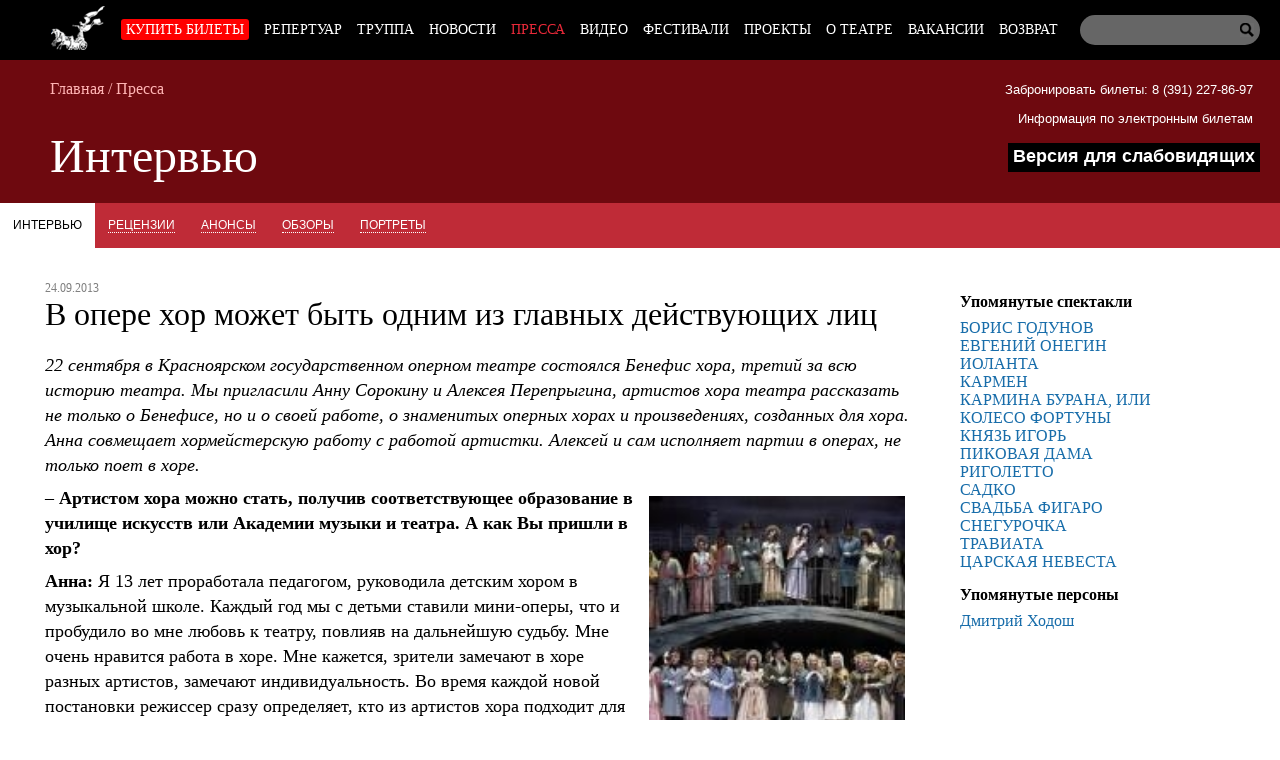

--- FILE ---
content_type: text/html; charset=utf-8
request_url: https://krasopera.ru/press/interview/v-opere-khor-mozhet-byt-odnim-iz-glavnykh-deystvuyushchikh-lits.htm
body_size: 11333
content:
 <!doctype html> <head> <meta charset="utf-8"> <title>В опере хор может быть одним из главных действующих лиц - Интервью - Красноярский государственный театр оперы и балета</title> <link rel="icon" type="image/png" href="/static/img/favicon.png"> <meta name="viewport" content="width=device-width"> <script src="/static/js/jquery-1.9.1.min.js"></script> <script src="/static/js/jquery.cookie.js"></script> <script src="/static/js/scripts.js"></script> <link rel="stylesheet" href="/static/css1/_styles.min.css"> <meta name="Description" content="Красноярский государственный театр оперы и балета" /> <meta name="Keywords" content="опера, балет, выставки, концерты, гастроли, Красноярск" /> <meta name="Viewport" content="width=device-width"> <meta name="Hs" content="hz"> </head> <body> <div id="tools" class="tools"> <ul> <li class="font_size"> Размер шрифта: <p> <span><button title="Стандартный" class="font100" id="font100"><img src="/static/img/icons/checkmark.png" id="check_font100">А </button></span> <span><button title="Крупный" class="font150"id="font150"><img src="/static/img/icons/checkmark.png" id="check_font150"> А</button></span> <span><button title="Очень крупный" class="font200" id="font200"><img src="/static/img/icons/checkmark.png" id="check_font200">А</button></span> </p> </li> <li class="font_family"> Шрифт: <p> <span><button title="Arial" id="arl" class="arl" onclick="return add_font_arial();"><img src="/static/img/icons/checkmark.png" id="check_arial">Arial</button></span> <span><button title="Times New Roman" id="tnr" class="tnr"><img src="/static/img/icons/checkmark.png" id="check_times" >Times New Roman</button></span> </p> </li> <li class="color_scheme"> <p>Цветовая схема:</p> <span><button title="Белым по черному" id="black_white"><img src="/static/img/icons/checkmark.png" id="check_black" >Белым по черному</button></span> <span><button title="Черным по белому" id="white_black" class="white_black"><img src="/static/img/icons/checkmark.png" id="check_white">Черным по белому</button></span> <div style="height: 5px"></div> <span><button title="Тёмно-синим по голубому" id="dark_blue" class="dark_blue"><img src="/static/img/icons/checkmark.png" id="check_blue">Тёмно-синим по голубому</button></span> <div style="height: 5px"></div> <span><button title="Коричневым по бежевому" id="brown_beige" class="brown_beige"><img src="/static/img/icons/checkmark.png" id="check_brown">Коричневым по бежевому</button></span> </li> <li class="kerning"> Интервал между буквами: <p> <span> <button title="Стандартный" class="spasing_standart" id="spasing_standart"><img src="/static/img/icons/checkmark.png" id="check_stand">Стандартный</button> <button title="Средний" class="spasing_mid" id="spasing_mid"><img src="/static/img/icons/checkmark.png" id="check_mid" >Средний</button> <button title="Большой" class="spasing_big" id="spasing_big"><img src="/static/img/icons/checkmark.png" id="check_big" >Большой</button> </span> </p> </li> <li class="pictures"> Изображения: <p><span><button title="Скрыть" id="hide_pic">Скрыть</button></span></p> </li> </ul> <p><a class="turn-off-switch" href="#" onClick="return toggle_contrast();">Отключить</a></p> </div> <header id="top"> <nav class="nav"> <form class="search_form" action="/search/" method="post"> <input type="text" class="query" name="query"> <input type="submit" class="submit" value=" "></input> </form> <div class="wrapper nav-wrapper"> <ul class='menu level1 nav-ul'><li class='home'><a href='/'></a></li> <li class='node28'> <a class='level1' href=/afisha/>Купить билеты</a> <ul class='menu level2'></ul></li> <li class='node27'> <a class='level1' href=/play/>Репертуар</a> </li> <li class='node29'> <a class='level1' href=/artists/>Труппа</a> </li> <li class='node25'> <a class='level1' href=/news/>Новости</a> </li> <li class='active node26'> <a class='level1' href=/press/>Пресса</a> <ul class='menu level2'> <li class='active node33'> <a class='level2' href=/press/interview/>Интервью</a> </li> <li class='node34'> <a class='level2' href=/press/reviews/>Рецензии</a> </li> <li class='node43'> <a class='level2' href=/press/preview/>Анонсы</a> </li> <li class='node44'> <a class='level2' href=/press/overview/>Обзоры</a> </li> <li class='node54'> <a class='level2' href=/press/portret/>Портреты</a> </li> </ul></li> <li class='node59'> <a class='level1' href=/video/>Видео</a> </li> <li class='node51'> <a class='level1' href=/festival/>Фестивали</a> </li> <li class='node62'> <a class='level1' href=/project/>Проекты</a> </li> <li class='node24'> <a class='level1' href=/about/>О театре</a> <ul class='menu level2'> <li class='node35'> <a class='level2' href=/about/history/>История</a> </li> <li class='node31'> <a class='level2' href=/about/management/>Руководство</a> </li> <li class='node36'> <a class='level2' href=/about/administration/>Администрация</a> </li> <li class='node39'> <a class='level2' href=/about/uchastniki-svo-tickets/>Билеты для участников СВО</a> </li> <li class='node40'> <a class='level2' href=/about/zakupki/>Закупки</a> </li> <li class='node41'> <a class='level2' href=/about/dokumenty/>Документы</a> </li> <li class='node42'> <a class='level2' href=/about/services-for-consumers/>Услуги для потребителей</a> </li> <li class='node66'> <a class='level2' href=/about/dostupnaya-sreda/>Доступная среда</a> </li> <li class='node61'> <a class='level2' href=/about/okou/>Оценка качества оказания услуг</a> </li> <li class='node67'> <a class='level2' href=/about/vacancy/>Вакансии</a> </li> </ul></li> <li class='node38'> <a class='level1' href=/hiring/>Вакансии</a> </li> <li class='node71'> <a class='level1' href=/refund/>Возврат</a> </li> </ul> </div> </nav> <div class="top-bar"> <a href="/afisha/" class="buy-link">Купить билеты</a> <div id="mobile-tools" class="tools"> <ul> <li class="font_size"> <span><button class="font100">А</button></span> <span><button class="font150">А</button></span> <span><button class="font200">А</button></span> </li> <li class="color_scheme"> <span><button id="black_white">Ц</button></span> <span><button id="white_black" class="white_black">Ц</button></span> <span><button id="dark_blue" class="dark_blue">Ц</button></span> <span><button id="brown_beige" class="brown_beige">Ц</button></span> </li> </ul> </div> <span class="eye" onclick="return toggle_contrast();" title="Версия для слабовидящих"></span> <input id="hamburger" class="hamburger" type="checkbox"/> <section class="drawer-list"> <ul> <ul class='menu level1 nav-ul'><li class='home'><a href='/'></a></li> <li class='node28'> <a class='level1' href=/afisha/>Купить билеты</a> <ul class='menu level2'><li><form class="mobile-search" action="/search/" method="post"><input type="text" class="query" name="query"><input type="submit" class="submit" value=" "></form></li></ul></li> <li class='node27'> <a class='level1' href=/play/>Репертуар</a> </li> <li class='node29'> <a class='level1' href=/artists/>Труппа</a> </li> <li class='node25'> <a class='level1' href=/news/>Новости</a> </li> <li class='active node26'> <a class='level1' href=/press/>Пресса</a> <ul class='menu level2'> <li class='active node33'> <a class='level2' href=/press/interview/>Интервью</a> </li> <li class='node34'> <a class='level2' href=/press/reviews/>Рецензии</a> </li> <li class='node43'> <a class='level2' href=/press/preview/>Анонсы</a> </li> <li class='node44'> <a class='level2' href=/press/overview/>Обзоры</a> </li> <li class='node54'> <a class='level2' href=/press/portret/>Портреты</a> </li> <li><form class="mobile-search" action="/search/" method="post"><input type="text" class="query" name="query"><input type="submit" class="submit" value=" "></form></li></ul></li> <li class='node59'> <a class='level1' href=/video/>Видео</a> </li> <li class='node51'> <a class='level1' href=/festival/>Фестивали</a> </li> <li class='node62'> <a class='level1' href=/project/>Проекты</a> </li> <li class='node24'> <a class='level1' href=/about/>О театре</a> <ul class='menu level2'> <li class='node35'> <a class='level2' href=/about/history/>История</a> </li> <li class='node31'> <a class='level2' href=/about/management/>Руководство</a> </li> <li class='node36'> <a class='level2' href=/about/administration/>Администрация</a> </li> <li class='node39'> <a class='level2' href=/about/uchastniki-svo-tickets/>Билеты для участников СВО</a> </li> <li class='node40'> <a class='level2' href=/about/zakupki/>Закупки</a> </li> <li class='node41'> <a class='level2' href=/about/dokumenty/>Документы</a> </li> <li class='node42'> <a class='level2' href=/about/services-for-consumers/>Услуги для потребителей</a> </li> <li class='node66'> <a class='level2' href=/about/dostupnaya-sreda/>Доступная среда</a> </li> <li class='node61'> <a class='level2' href=/about/okou/>Оценка качества оказания услуг</a> </li> <li class='node67'> <a class='level2' href=/about/vacancy/>Вакансии</a> </li> <li><form class="mobile-search" action="/search/" method="post"><input type="text" class="query" name="query"><input type="submit" class="submit" value=" "></form></li></ul></li> <li class='node38'> <a class='level1' href=/hiring/>Вакансии</a> </li> <li class='node71'> <a class='level1' href=/refund/>Возврат</a> </li> <li><form class="mobile-search" action="/search/" method="post"><input type="text" class="query" name="query"><input type="submit" class="submit" value=" "></form></li></ul> </ul> </section> <label class="hamburger" for="hamburger"> <i></i> <text> <close></close> <open></open> </text> </label> </div> <div class="sub"> <div class="book-office"> <span> <a href="tel:+73912278697">Забронировать билеты: 8 (391) 227-86-97</a> </span><br> <span> <a href="/about/dokumenty/online-tickets/">Информация по электронным билетам</a> </span> <p class="contrast-switch-container"> <a class="contrast-switch" href="#" onClick="return toggle_contrast();">Версия для слабовидящих</a> </p> </div> <div class="breadcrumbs"> <span><a href="/">Главная</a></span><span> / </span><span><a href="/press/">Пресса</a></span> </div> <h1>Интервью</h1> </div> </header> <div class="tabs"> <ul> <li class="active"> <a href="/press/interview/">Интервью</a> </li> <li> <a href="/press/reviews/">Рецензии</a> </li> <li> <a href="/press/preview/">Анонсы</a> </li> <li> <a href="/press/overview/">Обзоры</a> </li> <li> <a href="/press/portret/">Портреты</a> </li> </ul> <select class="resp-tabs"> <option selected="selected" value='/press/interview/'>Интервью</option> <option value='/press/reviews/'>Рецензии</option> <option value='/press/preview/'>Анонсы</option> <option value='/press/overview/'>Обзоры</option> <option value='/press/portret/'>Портреты</option> </select> </div> <div id="wrap"> <div id="text" class="content text_view"> <span class="date">24.09.2013</span> <h1>В опере хор может быть одним из главных действующих лиц</h1> <div class="txt_text"><p><em>22 сентября в Красноярском государственном оперном театре состоялся Бенефис хора, третий за всю историю театра. Мы пригласили Анну Сорокину и Алексея Перепрыгина, артистов хора театра рассказать не только о Бенефисе, но и о своей работе, о знаменитых оперных хорах и произведениях, созданных для хора. Анна совмещает хормейстерскую работу с работой артистки. Алексей и сам исполняет партии в операх, не только поет в хоре.</em></p> <p><img class="preview" style="margin: 10px; float: right;" title="Бенефис хора" src="/static/up/images/text/2268/chor1.jpg256" alt="Бенефис хора" width="256" height="256" /><strong>&ndash; Артистом хора можно стать, получив соответствующее образование в училище искусств или Академии музыки и театра. А как Вы пришли в хор?</strong></p> <p><strong>Анна:</strong> Я 13 лет проработала педагогом, руководила детским хором в музыкальной школе. Каждый год мы с детьми ставили мини-оперы, что и пробудило во мне любовь к театру, повлияв на дальнейшую судьбу. Мне очень нравится работа в хоре. Мне кажется, зрители замечают в хоре разных артистов, замечают индивидуальность. Во время каждой новой постановки режиссер сразу определяет, кто из артистов хора подходит для выполнения определенных образно-актерских задач. Даже в массовых сценах люди не могут быть одинаковыми. Так и артисты хора &ndash; каждый привносит свой характер в роль. В хоре можно раскрыть свои исполнительские способности. Раскрыть творческие способности помогает и участие в детских спектаклях театра, в которые привлекаются артисты хора. В том числе и я.</p> <p><strong>Алексей:</strong> Я совмещаю работу в хоре с исполнением партий в постановках театра. Как солист занят в детских спектаклях. Еще у меня партии в операх &laquo;Садко&raquo; Н. Римского-Корсакова, &laquo;Свадьба Фигаро&raquo; Моцарта, &laquo;Князь Игорь&raquo; А. Бородина. Когда я пришел в хор театра, понял, что мне бы хотелось стать солистом. Я занимаюсь с педагогами, работающими с солистами, принимаю участие в конкурсах для оперных исполнителей.</p> <p><strong>&ndash; Расскажите, пожалуйста, о значении хора в опере.</strong></p> <p><strong>Анна:</strong> Хор в опере является могучим выразительным средством, позволяющим композитору использовать богатую палитру тембровых красок. Хору отводится большая роль в драматургическом развитии действия, он многофункционален, отсюда и различные исполнительские задачи. Так в опере хор может быть одним из главных действующих лиц, например, наиболее часто встречающаяся роль народа в русских операх: &laquo;Хованщина&raquo;, &laquo;Борис Годунов&raquo;, &laquo;Садко&raquo; и др. Может быть комментатором событий, подытоживая исполненное солистами. Нередко хор несет звукоизобразительную функцию, так в финале оперы &laquo;Риголетто&raquo; Дж. Верди мужской хор за кулисами изображает звуки ветра и грозы. В опереттах хор создает соответствующее жанру праздничное настроение и часто вторит солистам. Вообще, хор может выполнять как большие художественно-исполнительские задачи, так и создавать определенное настроение или фон для драматических событий.</p> <p><strong>Алексей:</strong> Эффект эхо &ndash; тоже задача хора.</p> <p><img class="preview" style="margin: 10px; float: left;" title="Бенефис хора" src="/static/up/images/text/2268/chor2.jpg255" alt="Бенефис хора" width="255" height="255" /><strong>Анна:</strong> Звучание хора зависит от используемого состава (женский, мужской, смешанный) и от его расположения на сцене. Это может быть расстановка по голосам, партиям или группами в зависимости от сценических задач действия, например, парами на балу в &laquo;Травиате&raquo;. Все зависит от предлагаемых условий действия, художественных задач и стиля письма композитора. Звучание хора может варьироваться от монолитного и плотного, до легкого, невесомого, создавая определенные стереоэффекты. Часто композиторами применяется закулисное пение. Оно может быть использовано для создания фантастических образов (например, хор цветов в &laquo;Снегурочке&raquo;), эффекта удаления или приближения (когда исполнители начинают или заканчивают петь в кулисах), для определенной звукоизобразительности, при многослойности действия для создания нескольких сценических планов и т.д. Все зависит от художественных замыслов композитора и задач режиссера.</p> <p><strong>&ndash; Хор театра часто в концертах исполняет произведения из текущего репертуара и из опер, не поставленных на красноярской сцене. Расскажите, пожалуйста, о своих любимых произведениях.</strong></p> <p><strong>Анна:</strong> В концертах мы часто исполняем хор &laquo;Половецкие пляски&raquo; из оперы &laquo;Князь Игорь&raquo; А. Бородина. Опера недавно вернулась в репертуар театра. Мне кажется, все хоры из этой оперы достойны внимания. Многие из них являются шедеврами хоровой классики, например, &laquo;Улетай на крыльях ветра&raquo;, &laquo;Солнцу красному слава&raquo;, хор поселян.</p> <p><strong>Алексей:</strong> Надо заметить, что в нашей постановке &laquo;Князь Игорь&raquo; третье действие не купировано, как во многих постановках. Поэтому слушатели могут насладиться сполна произведением и всеми хорами.</p> <p><strong>Анна:</strong> Моя любимая опера в нашем театре &ndash; это &laquo;Травиата&raquo;. Она необычайно мелодична. Наиболее популярна из этой оперы &laquo;Застольная&raquo;, часто исполняемая отдельным номером. В концертных программах используются хоровые сцены из опер &laquo;Борис Годунов&raquo; М. Мусоргского (сцена коронации), &laquo;Иван Сусанин&raquo; Глинки (&laquo;Славься, славься&raquo;), &laquo;Царская невеста&raquo; Н. Римского-Корсакова (&laquo;Яр-хмель&raquo;), &laquo;Иоланта&raquo; П. Чайковского (&laquo;Прими хвалу&raquo;), &laquo;Пиковая дама&raquo; П. Чайковского (&laquo;Радостно, весело&raquo;) и др. Это массовые народные хоровые сцены. Из зарубежной музыки популярны фрагменты из опер Ж. Бизе &laquo;Кармен&raquo; (куплеты Экамильо), Верди &laquo;Набукко&raquo; (&laquo;Ты прекрасна, о Родина наша&raquo;), номера из кантаты К. Орфа &laquo;Кармина Бурана&raquo;, &laquo;Реквиема&raquo; Верди. С каждым годом репертуар хора расширяется и обогащается произведениями не только композиторов-классиков, но и сочинениями современных авторов.</p> <p><strong>Алексей:</strong> Мне больше всего нравятся хоры из опер &laquo;Евгений Онегин&raquo;, &laquo;Царская невеста&raquo;. Эпическую картину спектакля может создать только хор. В русской опере хор часто звучит как монолит. В этом особая эстетика отечественной оперы.</p> <p><img class="preview" style="margin: 10px; float: right;" title="Бенефис хора" src="/static/up/images/text/2268/chor3.jpg254" alt="Бенефис хора" width="254" height="254" />О программе Бенефиса хора нам рассказал главный хормейстер театра, лауреат международных конкурсов Дмитрий Геннадьевич Ходош.</p> <p>В первом отделении хор исполнил народные песни в обработке известных композиторов и хормейстеров. Это очень красивые произведения. Позволяют оценить возможности хора. А во втором отделении была представлена феерия современного английского композитора Дэвида Артура Фэншуя &laquo;Африканский Санктус&raquo;.</p> <p>&laquo;Африканский Санктус&raquo; создан в жанре мессы. Но не имеет никакого отношения к религии. Поэтому Дмитрий Геннадьевич называет это произведение африканской феерией. Первый раз он услышал мессу в Будапеште еще при жизни автора. И с тех пор мечтал поставить в нашем театре. Судьба партитуры очень интересна. Композитор завещал партитуру Лондонской публичной библиотеке. Право на однократное исполнение можно купить. Ноты присылаются за месяц до спектакля. И на следующий день после исполнения по договору требуется отослать в библиотеку обратно. И никакой театр не может держать в репертуаре &laquo;Африканский Санктус&raquo;. В России красноярский театр первый поставил эту феерию. И к Бенефису хора решили повторить представление.</p> <p><a href="http://www.yarsk.ru/press/?i=100024679"><strong>Yarsk.ru, 24 сентября 2013 г.</strong></a></p></div> <div class="multi"> <h3 class="clear img_subheader"></h3> </div> <script type="text/javascript" src="/static/js/fancybox/3/jquery.fancybox.min.js"></script> <link rel="stylesheet" href="/static/js/fancybox/3/jquery.fancybox.min.css" type="text/css" media="screen"> <script type="text/javascript"> $(function() { $("a[rel='lightbox']").fancybox({buttons : ['close']}); }); </script> <div class="next_prev" style="margin: 25px 0;"> <div id='text_next'> &rarr; <a href='/press/interview/9-noyabrya-v-krasnoyarskom-gosudarstvennom-teatre-opery-i-baleta-snova-zazvuchit-rigoletto-dzh-verdi.htm'>9 ноября в Красноярском государственном театре оперы и балета снова зазвучит «Риголетто» Дж. Верди</a> <div class='prevnext_date'>08.11.2013</div> </div><div id='text_prev'> &larr; <a href='/press/interview/dmitriy-khodosh-khor-eto-narod.htm'>Дмитрий Ходош: «Хор - это народ»</a> <div class='prevnext_date'>19.09.2013</div> </div> </div> </div> <aside> <p class="title">Упомянутые спектакли</p> <ul class="related_plays"> <li><a href="/play/view/boris-godunov">БОРИС ГОДУНОВ</a></li> <li><a href="/play/view/evgeniy-onegin">ЕВГЕНИЙ ОНЕГИН</a></li> <li><a href="/play/view/iolanta">ИОЛАНТА</a></li> <li><a href="/play/view/karmen">КАРМЕН</a></li> <li><a href="/play/view/karmina-burana-ili-koleso-fortuny">КАРМИНА БУРАНА, ИЛИ КОЛЕСО ФОРТУНЫ</a></li> <li><a href="/play/view/knyaz-igor">КНЯЗЬ ИГОРЬ</a></li> <li><a href="/play/view/pikovaya-dama">ПИКОВАЯ ДАМА</a></li> <li><a href="/play/view/rigoletto">РИГОЛЕТТО</a></li> <li><a href="/play/view/sadko">САДКО</a></li> <li><a href="/play/view/svadba-figaro-o">СВАДЬБА ФИГАРО</a></li> <li><a href="/play/view/snegurochka">СНЕГУРОЧКА</a></li> <li><a href="/play/view/traviata">ТРАВИАТА</a></li> <li><a href="/play/view/tsarskaya-nevesta">ЦАРСКАЯ НЕВЕСТА</a></li> </ul> <p class="title">Упомянутые персоны</p> <ul class="related_people"> <li><a href="/artists/view/105">Дмитрий Ходош</a></li> </ul> </aside> </div> <footer style="height: auto;"> <nav> <ul> <li> <p class="subheader">Театр</p> <ul> <li class='node24'><a href="/about/">О театре</a></li> <li class='node29'><a href="/artists/">Труппа</a></li> <li class='node31'><a href="/about/management/">Руководство</a></li> <li class='node37'><a href="/partners/">Партнеры</a></li> <li class='node38'><a href="/hiring/">Вакансии</a></li> <li class='node30'><a href="/contacts/">Контакты</a></li> <li style="width: auto"> <a href="https://bus.gov.ru/pub/planshortcoming/293584" target="_blank">Результаты НОК</a> </li> </ul> </li> <li> <p class="subheader">Репертуар</p> <ul> <li><a href="/afisha/browse/1/">Опера</a></li> <li><a href="/afisha/browse/2/">Балет</a></li> <li><a href="/afisha/browse/3/">Детям</a></li> <li><a href="/afisha/browse/4/">Готовится к постановке</a></li> <li><a href="/afisha/browse/5/"> У нас в гостях</a></li> <li><a href="/afisha/browse/6/">Концерты</a></li> </ul> </li> <li> <p class="subheader">События</p> <ul> <li class='node25'><a href="/news/">Новости</a></li> <li class='node51'><a href="/festival/">Фестивали</a></li> <li class='node26'><a href="/press/">Пресса</a></li> <li class='node95'><a href="/video/">Видео</a></li> </ul> </li> </ul> </nav> <div class="social"> <ul> <li style="background: none;"><a href="http://vk.com/krasopera"><img src="/static/img/icons/vk.png" width="32" height="32"></a></li> <li class="email"><a href="http://my.mail.ru/mail/krasopera78/"></a></li> <li style="background: none;"><a href="https://t.me/krasopera"><img src="/static/img/icons/telegram.png" width="32" height="32"></a></li> <li style="background: none;"><a href="https://ok.ru/group/70000007124607"><img src="/static/img/oklassniki.png" width="32" height="32"></a></li> </ul> </div> <div class="ident"> <p>Красноярский государственный театр оперы и балета © 2003-2025 Все права зарегистрированы..</p> <div class="address"><p>Касса театра: <a href="tel:+73912278697">+7 (391) 227-86-97</a> <br>c 10:00 до 20:00 ежедневно, <br>обед с 14:00 до 14:30,<br>без выходных<br> Красноярск, ул. Перенсона, 2</p></div> </div> <!-- <form style="max-width: 800px; margin: auto; text-align: center;" method="post" action="/tools/subscribe/"> <p>Подписаться на новости и предложения театра<br> <input type="email" name="email" style="padding: 3px; width: 125px;border:1px solid silver; border-radius: 2px;" placeholder="Ваш email" required> <button>Подписаться</button></p> </form> --> <div class="copy"> <!-- Yandex.Metrika informer --> <a href="https://metrika.yandex.ru/stat/?id=11960857&amp;from=informer" target="_blank" rel="nofollow"><img src="https://informer.yandex.ru/informer/11960857/3_0_FFFFFFFF_EFEFEFFF_0_pageviews" style="width:88px; height:31px; border:0;" alt="Яндекс.Метрика" title="Яндекс.Метрика: данные за сегодня (просмотры, визиты и уникальные посетители)" class="ym-advanced-informer" data-cid="11960857" data-lang="ru" /></a> <!-- /Yandex.Metrika informer --> Разработка программы сайта: <a href="http://vaviloff.ru/">Vaviloff&Quindt</a> </div> </footer> <!-- Yandex.Metrika counter --> <script type="text/javascript" > (function(m,e,t,r,i,k,a){m[i]=m[i]||function(){(m[i].a=m[i].a||[]).push(arguments)}; m[i].l=1*new Date();k=e.createElement(t),a=e.getElementsByTagName(t)[0],k.async=1,k.src=r,a.parentNode.insertBefore(k,a)}) (window, document, "script", "https://mc.yandex.ru/metrika/tag.js", "ym"); ym(11960857, "init", { clickmap:true, trackLinks:true, accurateTrackBounce:true, webvisor:true }); </script> <noscript><div><img src="https://mc.yandex.ru/watch/11960857" style="position:absolute; left:-9999px;" alt="" /></div></noscript> <!-- /Yandex.Metrika counter --> <!-— Top.Mail.Ru counter —-><script type="text/javascript"> var _tmr = window._tmr || (window._tmr = []); _tmr.push({id: "3571485", type: "pageView", start: (new Date()).getTime()}); (function (d, w, id) { if (d.getElementById(id)) return; var ts = d.createElement("script"); ts.type = "text/javascript"; ts.async = true; ts.id = id; ts.src = "https://top-fwz1.mail.ru/js/code.js"; var f = function () {var s = d.getElementsByTagName("script")[0]; s.parentNode.insertBefore(ts, s);}; if (w.opera == "[object Opera]") { d.addEventListener("DOMContentLoaded", f, false); } else { f(); } })(document, window, "tmr-code"); </script> <noscript><div><img src="https://top-fwz1.mail.ru/counter?id=3571485;js=na" style="position:absolute;left:-9999px;" alt="Top.Mail.Ru" /></div></noscript><!—- /Top.Mail.Ru counter —-> <script type="text/javascript">!function(){var t=document.createElement("script");t.type="text/javascript",t.async=!0,t.src='https://vk.com/js/api/openapi.js?173',t.onload=function(){VK.Retargeting.Init("VK-RTRG-1968376-8EehA"),VK.Retargeting.Hit()},document.head.appendChild(t)}();</script><noscript><img src="https://vk.com/rtrg?p=VK-RTRG-1968376-8EehA" style="position:fixed; left:-999px;" alt=""/></noscript> <script async src="https://culturaltracking.ru/static/js/spxl.js?pixelId=20080" data-pixel-id="20080"></script> <a href="#" class="to-top"><img src="/static/img/to-the-top.png"></a> </body> </html> 

--- FILE ---
content_type: text/css
request_url: https://krasopera.ru/static/css1/_styles.min.css
body_size: 74409
content:
/*! normalize.css v3.0.1 | MIT License | git.io/normalize */
html {
    font-family: sans-serif;
    -ms-text-size-adjust: 100%;
    -webkit-text-size-adjust: 100%
}

body {
    margin: 0
}

article,
aside,
details,
figcaption,
figure,
footer,
header,
hgroup,
main,
nav,
section,
summary {
    display: block
}

audio,
canvas,
progress,
video {
    display: inline-block;
    vertical-align: baseline
}

audio:not([controls]) {
    display: none;
    height: 0
}

[hidden],
template {
    display: none
}

a {
    background: 0 0;
    text-decoration-skip-ink: none
}

a:active,
a:hover {
    outline: 0
}

abbr[title] {
    border-bottom: 1px dotted
}

b,
strong {
    font-weight: 700
}

dfn {
    font-style: italic
}

h1,
h2,
h3 {
    margin: 0;
    font-weight: 400
}

mark {
    background: #ff0;
    color: #000
}

small {
    font-size: 80%
}

sub,
sup {
    font-size: 75%;
    line-height: 0;
    position: relative;
    vertical-align: baseline
}

sup {
    top: -.5em
}

sub {
    bottom: -.25em
}

img {
    border: 0
}

svg:not(:root) {
    overflow: hidden
}

figure {
    margin: 1em 40px
}

hr {
    -moz-box-sizing: content-box;
    box-sizing: content-box;
    height: 0
}

pre {
    overflow: auto
}

code,
kbd,
pre,
samp {
    font-family: monospace, monospace;
    font-size: 1em
}

button,
input,
optgroup,
select,
textarea {
    color: inherit;
    font: inherit;
    margin: 0
}

button {
    overflow: visible
}

button,
select {
    text-transform: none
}

button,
html input[type=button],
input[type=reset],
input[type=submit] {
    -webkit-appearance: button;
    appearance: button;
    cursor: pointer
}

button[disabled],
html input[disabled] {
    cursor: default
}

button::-moz-focus-inner,
input::-moz-focus-inner {
    border: 0;
    padding: 0
}

input {
    line-height: normal
}

input[type=checkbox],
input[type=radio] {
    box-sizing: border-box;
    padding: 0
}

input[type=number]::-webkit-inner-spin-button,
input[type=number]::-webkit-outer-spin-button {
    height: auto
}

input[type=search] {
    -webkit-appearance: textfield;
    -moz-box-sizing: content-box;
    -webkit-box-sizing: content-box;
    box-sizing: content-box;
    appearance: textfield;
}

input[type=search]::-webkit-search-cancel-button,
input[type=search]::-webkit-search-decoration {
    -webkit-appearance: none
}

fieldset {
    border: 1px solid silver;
    margin: 0 2px;
    padding: .35em .625em .75em
}

legend {
    border: 0;
    padding: 0
}

textarea {
    overflow: auto
}

optgroup {
    font-weight: 700
}

table {
    border-collapse: collapse;
    border-spacing: 0
}

td,
th {
    padding: 0
}

ol,
ul {
    margin: 0;
    padding: 0
}

ul li {
    list-style: none;
    margin: 0;
    bottom: 0
}

*,
:after,
:before {
    box-sizing: border-box
}

p {
    margin: .3rem 0 .8rem
}

body,
html {
    background-color: #fff;
    height: 100%;
    font-family: "Times New Roman", serif;
    min-width: 990px;
    font-size: 10px
}

body {
    font-size: 1.6rem
}

#wrap {
    max-width: 1400px;
    min-width: 950px;
    margin: 0 auto;
    min-height: 100%
}

.wrap {
    max-width: 1400px;
    min-width: 950px;
    margin: 0 auto;
    position: relative
}

#wrap:after,
.content:after,
.previews:after,
footer:after {
    clear: left;
    display: block;
    content: ""
}

nav li {
    float: left
}

header nav li ul {
    display: none
}

header nav {
    height: 60px;
    line-height: 60px;
    overflow: hidden;
    padding-left: 50px;
    font-size: 1.4rem;
    text-transform: uppercase;
    background: #000
}

header nav>ul {
    height: 60px;
    overflow: hidden;
    z-index: 1
}

header nav li+li {
    padding-left: 15px
}

header nav li.home a {
    display: block;
    height: 50px;
    width: 56px;
    background: url(../img/logo-compact.png) no-repeat 0 5px
}

header nav a {
    color: #fff;
    text-decoration: none
}

header nav li.active a {
    color: #e82939
}

header nav a:hover {
    text-decoration: underline
}

header .search_form {
    z-index: 10;
    border-radius: 25px;
    width: 180px;
    padding: 3px 10px;
    float: right;
    color: #fff;
    margin: 15px 20px 0 0;
    height: 30px;
    line-height: 30px;
    font-size: 1.2rem;
    background: #666;
    background: url([data-uri]) no-repeat 160px center #666
}

header .search_form .query {
    border: none;
    background: 0 0;
    width: 140px;
    padding: 2px;
    font-family: Arial, sans-serif
}

header .search_form .submit {
    border: none;
    background: 0 0;
    padding: 0;
    width: 16px
}

header .sub {
    position: relative;
    background: #6e090f;
    padding: 10px 50px;
    color: #fff
}

header .sub h1 {
    font-size: 4.8rem;
    margin: 30px 0 10px
}

header .sub .breadcrumbs {
    font-size: 1.6rem;
    margin: 10px 0;
    color: #ffb4b4
}

header .sub .breadcrumbs:after {
    clear: right;
    display: block;
    content: ""
}

header .sub .breadcrumbs a {
    color: #ffb4b4;
    text-decoration: none
}

header .sub .subtitle {
    margin: 5px 0 15px;
    font-size: 1.8rem
}

.book-office {
    position: absolute;
    right: 120px;
    top: 30px;
    color: #fff;
    z-index: 100;
    font-size: 1.2rem;
    font-family: Arial, sans-serif;
    text-align: right
}

.book-office span {
    padding: 7px;
    float: left
}

.slider .book-office span {
    float: none;
    display: block
}

.book-office a.buy-tickets {
    background-color: #c33;
    color: #fff;
    padding: 7px;
    text-transform: uppercase;
    text-decoration: none;
    float: right
}

.book-office a.buy-tickets:hover {
    text-decoration: underline
}

.book-office a.contrast-switch {
    text-decoration: none;
    display: inline-block;
    padding: 3px 5px 5px;
    background: #fff;
    color: #000;
    background: #000;
    color: #fff;
    font-size: 140%;
    font-weight: 700
}

.sub .book-office {
    background: 0 0;
    width: 270px;
    font-size: 1.3rem;
    right: 20px;
    top: 15px
}

.sub .book-office span {
    float: right
}

.sub .book-office a {
    color: #fff;
    text-decoration: none;
}

.tabs {
    height: 45px;
    background: #bf2b37
}

.tabs ul {
    max-width: 1400px;
    min-width: 950px;
    margin: 0 auto
}

.tabs ul li {
    float: left;
    line-height: 45px;
    padding: 0 13px;
    font-family: Arial, sans-serif;
    text-transform: uppercase;
    font-size: 1.2rem
}

.tabs ul li a {
    color: #fff;
    text-decoration: none;
    border-bottom: 1px dotted #fff
}

.tabs ul li.active {
    background-color: #fff
}

.tabs ul li.active a {
    color: #000;
    text-decoration: none;
    border-bottom: 0
}

.subtabs {
    height: 55px
}

.subtabs,
.subtabs ul {
    background: #fff
}

.subtabs ul:after {
    border-bottom: 1px solid #c3c3c3;
    clear: left;
    display: block;
    content: " ";
    width: 96%;
    margin: 0 auto
}

.subtabs ul li {
    text-transform: none
}

.subtabs ul li a {
    color: #000;
    display: inline-block;
    padding: 2px 5px
}

.subtabs ul li.active a {
    background-color: #bf2b37;
    color: #fff;
    line-height: 20px
}

.sticky {
    position: fixed;
    top: 0;
    left: 0;
    width: 100%;
    box-shadow: 0 0 6px silver;
    z-index: 1
}

.subtabs ul.sticky:after {
    border-bottom: none
}

.subtabs ul .totop {
    float: right;
    visibility: hidden
}

.subtabs ul.sticky .totop {
    visibility: visible
}

.slider {
    width: 100%;
    position: relative
}

.slider .logo {
    width: 163px;
    height: 174px;
    /* background: url(../img/logo.png); */
    background-size: contain;
    position: absolute;
    top: 20px;
    left: 50px;
    z-index: 100
}

.slider .corner {
    height: 174px;
    position: absolute;
    background: url(../img/corner2.png) no-repeat right 8px;
    z-index: 100;
    bottom: 0;
    left: 0;
    width: 100%
}

.slider {
    background: #000
}

.caption {
    position: absolute;
    bottom: 160px;
    right: 80px;
    z-index: 100;
    width: 340px
}

.caption span {
    background: #000;
    display: inline-block;
    padding: 4px 15px
}

.caption span a {
    color: #fff;
    text-transform: uppercase;
    font-size: 3.2rem;
    text-decoration: none
}

.caption span:nth-child(5) {
    padding-bottom: 10px
}

.caption .date {
    background-color: #c33;
    color: #fff;
    font-size: 2.5rem;
    padding: 4px 14px 8px;
    font-style: italic;
    line-height: 1
}

.calendar {
    background: url(../img/paper2.jpg)
}

.calendar .ruler {
    clear: left;
    height: 54px;
    line-height: 28px;
    padding-top: 10px
}

.calendar .ruler .inner {
    position: relative;
    max-width: 1200px;
    margin: 0 auto;
    vertical-align: middle
}

.calendar .ruler li {
    float: left;
    margin: 5px 1px 0;
    border-radius: 30px;
    height: 30px;
    min-width: 30px;
    text-align: center;
    padding: 0 5px
}

.calendar .ruler li.month {
    text-transform: uppercase
}

.calendar .ruler li a {
    color: #666;
    text-decoration: none;
    font-weight: 700;
    padding: 0 3px
}

.calendar .ruler li.active {
    background-color: #c33
}

.calendar .ruler li.active a {
    color: #fff
}

.calendar .ruler li.inactive {
    border: none;
    color: #9d9d9d
}

.calendar .ruler .next,
.calendar .ruler .prev {
    position: absolute;
    top: 12px;
    width: 16px;
    height: 16px;
    z-index: 10;
    cursor: pointer
}

.calendar .ruler .prev {
    left: 5px;
    background: url(../img/arrow-left.png) no-repeat center center
}

.calendar .ruler .next {
    right: 5px;
    background: url(../img/arrow-right.png) no-repeat center center
}

.calendar .ruler .viewport {
    margin: 0 35px 0 35px;
    overflow: hidden;
    height: 42px;
    position: relative
}

.calendar .ruler ul {
    width: 9999px;
    position: absolute;
    top: 0;
    left: 0
}

.calendar .before,
.calendar .ruler:before {
    display: block;
    height: 2px;
    content: "";
    background-image: url([data-uri])
}

.calendar .viewer {
    margin-top: 15px;
    height: 335px;
    color: #fff;
    overflow: hidden;
    display: none
}

.calendar .before {
    margin-bottom: 15px
}

.calendar .viewer .pane {
    float: left;
    background: #000;
    height: 100%
}

.calendar .viewer .slide {
    width: 67%;
    position: relative
}

.calendar .viewer .slide img {
    position: absolute;
    top: 0;
    right: 0;
    width: auto;
    height: 335px
}

.calendar .viewer .info {
    width: 33%
}

.calendar .viewer .info .inner {
    padding: 20px
}

.calendar .viewer .info .date {
    font-size: 48px
}

.calendar .viewer .info em {
    font-size: 13px
}

.calendar .viewer .info li {
    padding: 10px;
    border-top: 1px solid #333;
    font-size: 20px
}

.calendar .viewer .info .time {
    float: right
}

.calendar .viewer .info .title {
    width: 70%;
    display: block
}

.calendar .viewer .shows {
    margin-top: 10px
}

.calendar .viewer .shows a {
    color: #fff;
    text-decoration: none
}

.calendar .viewer .shows a.active,
.calendar .viewer .shows a:hover {
    color: #ee3542
}

#text,
.content {
    padding: 25px 25px 25px 50px;
    background: #fff
}

#text.content {
    padding: 30px 45px
}

.content a,
aside a {
    color: #186daa;
    text-decoration: none
}

.content:after {
    clear: left;
    display: block;
    content: ""
}

.content h2.decorated {
    line-height: 36px;
    vertical-align: middle;
    background: url([data-uri]) repeat-x right center #fff
}

.content h2.decorated em {
    display: none
}

.content h2 {
    margin: 0 0 20px;
    font-size: 2.4rem
}

.content h2 span {
    padding: 0 15px 0 0;
    background: #fff
}

.content h3 a {
    text-decoration: none
}

.content .events,
.content .news {
    float: left
}

.content .events {
    width: 62%;
    padding-left: 2%
}

.content .events h2 {
    margin-left: -15px
}

.content .events li {
    clear: left;
    padding: 3px 0 20px;
    min-height: 200px
}

.content .events li img {
    max-width: 325px;
    height: auto
}

.content .events .illustr {
    max-height: 180px;
    overflow: hidden;
    float: left
}

.content .events h3 {
    font-size: 2.1rem;
    margin: -5px 0 10px
}

.content p,
.content td,
.content th,
.page_view li,
.text_view li {
    font-size: 1.8rem;
    line-height: 2.5rem
}

.page_view li,
.text_view li {
    list-style: disc;
    list-style-position: inside;
}

.content .events li h3,
.content .events li p {
    padding-left: 355px
}

.content .news {
    width: 30%;
    padding-left: 6%
}

.content .news h2 {
    margin-bottom: 5px;
    margin-left: -15px
}

.content h3 {
    font-size: 2rem;
    margin: 3px 0 5px
}

.content .news ul {
    padding: 0
}

.content .news li {
    padding: 0 0 15px
}

.content .date {
    font-size: 1.2rem;
    color: grey
}

.badges {
    padding: 15px 0 0;
    margin: 15px 0 0;
    border-top: 1px solid silver
}

.content .previews .press {
    clear: left;
    padding-top: 25px;
    margin: 0 15px
}

.content .press h2 {
    margin-bottom: 0;
    margin-left: -15px
}

.content .press ul:after {
    clear: left;
    content: "";
    display: block;
    padding-bottom: 15px
}

.content .press li {
    float: left;
    width: 33%
}

.content .press li .info {
    padding: 0 0 4px
}

.content .press li img {
    margin-bottom: 5px;
    width: 98%;
    padding: 0 2% 0 0
}

.content .press h3 {
    margin-bottom: 10px;
    margin-top: 10px
}

.content .press h3,
.content .press li p {
    padding: 0 20px 0 0
}

.moar {
    clear: left;
    text-transform: uppercase
}

.moar a {
    color: #cc2834;
    font-size: 1.2rem !important
}

.content table {
    border-collapse: collapse;
    width: 99%
}

#distributors td {
    border: 1px solid grey;
    padding: 10px
}

#text {
    width: 75%;
    padding-right: 5%;
    float: left
}

#text.afisha_category,
#text.full_width,
#text.play_category,
#text.play_view {
    width: auto;
    padding-right: 25px;
    float: none
}

.play_category .genre-cont {
    width: 50%;
    float: left
}

.play_category .genre-cont h2 {
    font-size: 3.2rem;
    margin: 0
}

.play_category ul h2 {
    margin: 0
}

.play_category ul.top-five li {
    width: 95%;
    border-top: 1px solid #d3d3d1
}

.play_category .play:first-child {
    border-bottom: 1px solid #d3d3d1
}

.right_col,
aside {
    padding: 30px 0;
    width: 20%;
    float: left;
    font-size: 1.6rem
}

.submenu li {
    padding: 2px 0
}

.submenu li.active>a {
    color: #000;
    cursor: text;
    text-decoration: none
}

.submenu ul {
    margin-left: 25px
}

footer {
    height: 500px;
    background: url(../img/footer-logo.png) no-repeat center 145px #000;
    color: #999;
    font-size: 1.6rem
}

footer a {
    color: #ccc;
    text-decoration: none
}

footer a:hover {
    text-decoration: underline
}

footer nav .subheader {
    text-transform: uppercase;
    text-align: center;
    border-bottom: 1px solid #484848;
    padding: 0 0 10px 0
}

footer>nav>ul {
    width: 800px;
    margin: 0 auto;
    text-align: center;
    padding-top: 50px;
    padding-bottom: 15px;
    border-bottom: 1px solid #484848
}

footer>nav>ul:after {
    clear: left;
    display: block;
    content: ""
}

footer nav>ul>li {
    width: 26%;
    float: left;
    margin: 0 2%
}

footer nav>ul>li:nth-child(2) {
    width: 36%
}

footer nav ul ul {
    padding-top: 10px;
    clear: left
}

footer nav ul ul li {
    width: 50%;
    float: left;
    text-align: left;
    padding: 3px 0
}

footer .social {
    width: 340px;
    margin: 0 auto;
    text-align: center;
    padding: 40px 0 30px
}

footer .social:after {
    clear: left;
    display: block;
    content: ""
}

footer .social a {
    display: block;
    height: 100%
}

footer .social li {
    display: inline-block;
    width: 32px;
    height: 32px;
    margin-right: 15px;
    background: url(../img/social-icons.png) no-repeat
}

footer .social li:last-child {
    margin: 0
}

footer .social .facebook {
    background-position: -7px 0
}

footer .social .vk {
    background-position: -53px 0
}

footer .social .twitter {
    background-position: -106px 0
}

footer .social .instagram {
    background-position: -160px 0
}

footer .social .youtube {
    background-position: -211px 0
}

footer .social .email {
    background-position: -258px 0
}

footer .copy,
footer .ident {
    text-align: center
}

footer .address {
    border-top: 1px solid #484848;
    width: 485px;
    margin: 10px auto
}

footer .address p {
    text-align: center;
    padding-top: 10px;
    line-height: 150%
}

footer .copy,
footer .copy a {
    color: #656565
}

footer .copy a {
    text-decoration: underline
}

footer .copy {
    line-height: 32px;
    padding-top: 10px
}

footer .copy img {
    vertical-align: middle;
    padding-right: 10px
}

.press .preview-img {
    display: block;
    max-height: 250px;
    overflow: hidden
}

.afisha_ticket {
    padding-left:25px;
    display: flex; 
    align-items: center; 
    justify-content: center;    

}

a.button {
    display: inline-block;
    padding: 7px 12px 7px;
    color: #fff;
    border-radius: 8px;
    text-decoration: none;
    background: #c03;
    background-image: -moz-linear-gradient(top, #c03, #900);
    background-image: -webkit-gradient(linear, left top, left bottom, color-stop(0, #c03), color-stop(1, #900));
    background: linear-gradient(0deg, #c03 0%, #f91818 100%);
    font-size: 1.4rem
}

a.button:hover {
    background-image: -moz-linear-gradient(top, #c03, #f25259);
    background-image: -webkit-gradient(linear, left top, left bottom, color-stop(0, #c03), color-stop(1, #f25259));
    background: linear-gradient(180deg, #c03 0%, #f25259 100%);
}

a.button:active {
    background-image: -moz-linear-gradient(top, #c03, #f25259);
    background-image: -webkit-gradient(linear, left top, left bottom, color-stop(0, #c03), color-stop(1, #f25259));
    background: linear-gradient(180deg, #c03 0%, #f25259 100%);
    margin-top: 1px;
    margin-left: 1px
}

.play_view .dates .selected_date .krasticket_button_partner {
    padding: 1px 10px;
    color: #fff;
    text-decoration: none
}

.festival_category h3 {
    margin: 5px 0 5px;
    font-size: 2.2rem
}

.festival_category h3 a {
    text-decoration: none;
    font-weight: 400
}

.festival_category li {
    clear: left;
    padding: 10px 0
}

.festival_category .date {
    color: grey
}

.project_category h3 {
    margin: 5px 0 5px;
    font-size: 2.2rem
}

.project_category h3 a {
    text-decoration: none;
    font-weight: 400
}

.project_category li {
    clear: left;
    padding: 10px 0
}

.project_category .date {
    color: grey
}

.multi a {
    font-size: 1.6rem
}

.videoblock {
    float: none;
    clear: both;
    width: 100%;
    position: relative;
    padding-bottom: 56.25%;
    padding-top: 25px;
    height: 0;
    margin-bottom: 30px
}

.videoblock iframe {
    position: absolute;
    top: 0;
    left: 0;
    width: 100%;
    height: 100%
}

.nav-ul {
    display: inline-block
}

.node28 .level1 {
    padding: 3px 5px;
    background: red;
    color: #fff;
    border-radius: 3px
}

video {
    max-width: 90%;
    margin: 0 auto
}

.video-cover {
    float: left;
    position: relative;
    margin-right: 15px
}

.homepage .video-cover {
  width: 100%;
}

.video .date {
    font-size: 1.8rem
}

.video h3 {
    font-size: 2.2rem;
    line-height: 3rem
}

#text.video-index {
    width: 85%;
    padding-top: 0
}

.video-index h1 {
    font-size: 3.2rem;
    margin: 0 0 15px;
    padding-top: 15px;
    color: #404040;
    clear: left
}

.video-index h2.play-video-total {
    font-size: 2rem
}

.video-index .people-videos-list {
    padding: 0;
    -webkit-column-count: 3;
    -moz-column-count: 3;
    column-count: 3
}

.video-index .people-videos-list li {
    font-size: 2rem;
    float: none
}

.video-index .play-person-total span,
.video-index .play-video-total span {
    padding-left: 8px;
    color: grey
}

.video-index .video li {
    clear: left;
}

.video-data {
    float: left;
    width: calc(100% - 315px)
}

.clear {
    clear: left
}

#pager {
    text-align: center;
    margin: 15px auto;
    padding-top: 10px;
    border-top: 1px solid silver
}

#pager p {
    font-size: 1.1rem;
    color: grey;
    font-style: italic;
    margin-bottom: 5px
}

#pager span {
    display: inline-block;
    text-align: center;
    margin-right: 6px;
    padding: 3px 2px;
    border-radius: 15px;
    font-size: 1.6rem;
    min-width: 3rem
}

#pager span a {
    color: #000;
    text-decoration: underline;
    padding: 5px
}

#pager span.active {
    background: #bf2b37;
    color: #fff
}

#pager span a:hover {
    color: red
}

.afisha,
.afisha .play {
    padding: 0;
    clear: left
}

.afisha>li+li {
    list-style: none;
    border-top: 1px solid silver;
    padding-top: 15px
}

.afisha .play {
    min-height: 150px;
    position: relative;
    display: flex;
}

.afisha .play:after {
    display: block;
    clear: left;
    content: " "
}

.afisha .play li {
    float: left;
    overflow: hidden;
    border: none
}

.afisha .play li.date {
    margin-left: 20px;
    width: 170px
}

.afisha .play li.date .day {
    font-size: 4rem;
    text-transform: uppercase;
    font-weight: 700
}

.afisha .play li.date .month {
    font-size: 2.2rem;
    font-weight: 700
}

.afisha .play li.date .weekday {
    font-size: 1.8rem;
    font-style: italic
}

.afisha .play .time {
    display: block;
    margin: 5px 0 5px;
    font-size: 2rem;
    font-weight: bold;
}

.afisha .play .time:before {
    display: block;
    width: 20px;
    content: "";
    border-top: 1px solid red;
    padding-top: 5px
}

.afisha .play li {
    min-height: 150px;
}

.afisha .play li.poster {
    text-align: center
}

.afisha .play .info {
    padding-left: 20px;
    position: relative;
    height: 100%;
    width: 350px;
    margin-bottom: 5px;
    padding-bottom: 25px
}

.afisha .play .info h2 {
    font-weight: 400;
    font-size: 2.4rem;
    line-height: 2.8rem;
    margin: 2px 0
}

.afisha .play .info .author,
.afisha .play .info .genre {
    margin: 8px 0 0
}

.afisha .play .info .genre {
    margin: 0 0 8px
}

/* .afisha .play .properties {
    position: absolute;
    bottom: 10px;
    left: 20px
} */

.afisha .play .info .genre {
    font-style: italic
}

.afisha .play .info .event {
    color: #cb2b2b;
    padding: 0px 0 2px 12px;
    border-left: 3px solid #cb2b2b;
    margin: 10px 0;
}

.afisha .premiere strong {
    display: none
}

.afisha a.cast-link {
    color: #bf2b37;
    text-decoration: none;
    border-bottom: 1px solid rgba(191, 43, 55, .39);
    font-size: 12px
}
.afisha .logo-victory-80-years {
    display: flex; 
    align-items: center; 
    justify-content: center;
}

.afisha .logo-victory-80-years img {
    margin-left: 30px; 
    height: 150px;
}
.play_category .play {
    width: 46%;
    margin-right: 4%;
    padding: 20px 0;
    float: left;
    height: 175px;
    border-top: 1px solid #d3d3d1;
    position: relative
}

.play_category .play:first-child,
.play_category .play:nth-child(2) {
    border: none
}

.play_category .play:before {
    display: block;
    content: " ";
    clear: left
}

.play_category .play:nth-child(2n+1) {
    clear: left
}

.play_category .author,
.play_category .genre,
.play_category .play h2 {
    padding-left: 150px;
    margin: 0
}

.play_category .play h2 {
    margin: 0 0 10px;
    font-size: 2.4rem
}

.play_category .play p {
    font-family: "Times New Roman", serif
}

.play_category .prem {
    float: right
}

.play_category .poster {
    float: left
}

.play .properties {
    color: grey;
    font-size: 1.1rem;
    font-family: Arial
}

.plays-list .properties, .top-five .properties {
    padding: 15px 0 0 150px;
}

.play .properties img {
    vertical-align: middle;
    margin-right: 5px
}

.play_category .plays-list:after {
    clear: left;
    display: block;
    content: " "
}

#text.person_index {
    width: 100%
}

.person_index .group-people {
    display: flex;
    flex-direction: row;
    flex-wrap: wrap;
}

.person_index .group-people .person {
    width: 180px;
    min-height: 235px;
    text-align: center;
    /* float: left */
}

.person_index .person .img {
    height: 175px;
    overflow: hidden;
    width: 130px;
    margin: auto;
    display: block
}

.person_index .person a {
    display: block;
    padding-top: 5px;
    font-size: 1.6rem
}

.person_index h2 {
    clear: left
}

.play_view .sections .text {
    padding: 20px 140px
}

.main_image {
    text-align: center;
    height: 500px;
    overflow: hidden;
    background-size: contain
}

.play_view ul {
    list-style: none;
    padding: 0
}

.sections>li {
    display: none
}

.play_view .people li {
    padding: 5px 0;
    font-size: 1.6rem
}

.play_view .dates {
    float: right;
    width: 300px;
    font: normal 14px/20px "Times New Roman", serif;
    margin-right: 15px;
    padding-left: 15px
}

.play_view .dates>span {
    text-transform: uppercase
}

.play_view .dates ul {
    margin: 15px 0 10px;
    padding: 12px 0 14px;
    border-top: 3px solid #9f9f9f;
    line-height: 46px
}

.play_view .dates ul:after {
    clear: left;
    display: block;
    content: " "
}

.play_view .dates ul li {
    font-size: 3.2rem;
    float: left
}

.play_view .dates ul li.separator {
    padding: 0 5px;
    color: silver
}

.play_view .dates ul li.separator span {
    font-size: 2.2rem
}

.play_view .dates ul li .month {
    font-size: 2.4rem
}

.play_view .tickets ul li .time {
    font-size: 2.2rem;
    color: grey;
    padding-left: 3px
}

.play_view .dates a {
    color: #c51e30;
    border-bottom: 1px dotted #c51e30;
    text-decoration: none
}

.play_view .tickets ul {
    line-height: 2rem
}

.play_view .tickets ul li {
    padding: 10px 0;
    float: none;
    position: relative
}

.play_view .tickets ul li a {
    color: #fff;
    line-height: 1.8rem;
    position: relative;
    top: -4px;
    margin-left: 5px;
    padding: 5px 10px 5px
}

.play_view .dates ul li a.active {
    color: #9f9f9f;
    border: none
}

.play_view .tickets ul li a.active {
    color: gold
}

.play_view .dates .selected_date {
    font-size: 2.5rem;
    color: #606060;
    line-height: 3rem
}

.play_view .dates .selected_date a {
    font-size: 1.6rem;
    line-height: 2.6rem;
    vertical-align: top
}

.play_view .info {
    padding-left: 225px;
    font-size: 1.4rem
}

.play_view #cast .cast {
    width: 70%;
    padding-right: 5%
}

.play_view #cast .cast table.people {
    width: 100%
}

.play_view .people td {
    padding: 10px 0
}

.play_view .people td:first-child {
    text-align: right;
    padding-right: 20px
}

.play_view #cast .people a {
    /* display: block */
}

.play_view #cast .people .debut {
  padding: 0 8px;
  color: rgb(170, 5, 5);
}

#cast .date_help {
    font-size: 1.6rem;
    color: grey
}

.media {
    clear: left
}

.media:after {
    clear: left;
    content: " ";
    display: block
}

.media ul {
    clear: left;
    padding: 20px 0 0
}

.media li {
    list-style: none;
    float: left;
}

.media .video li {
    margin: 0 4px 4px 0;
    position: relative;
    opacity: .8;
    transition: .3s opacity linear
}

.media .video li a.btn {
    position: absolute;
    top: 0;
    left: 0;
    z-index: 3;
    width: 100%;
    height: 100%;
    background: url(/static/img/play-btn.png) no-repeat center bottom 20px;
    opacity: .7;
    transition: .3s opacity linear
}

.media .video li:hover {
    transition: .3s opacity linear;
    opacity: 1
}

.media .video li a.btn:hover {
    opacity: .1;
    transition: .3s opacity linear
}

.media .preview-link {
    margin: 0 10px 10px 0;
    display: block
}

.person_view h4,
.play_view h4 {
    font: normal 15px/21px "Times New Roman", serif;
    text-transform: uppercase;
    color: #505050;
    clear: left;
    padding-top: 0;
    margin: 1.5rem 0 1rem;
    font-size: 1.8rem
}

.press {
    padding: 0;
    margin: 0
}

.press li {
    margin: 0;
    padding: 5px 10px 0 0
}

.press p {
    margin-top: 3px
}

.press .author {
    font-style: italic;
    color: grey
}

#press a,
.press a {
    font-size: 2.1rem
}

#text.person_view {
    padding-top: 25px
}

.person_view h1 {
    font: normal 42px/45px 'Times New Roman', serif;
    margin: 0 0 20px
}

.person_view h2 {
    margin: 7px 0 7px
}

.person_view .status {
    font-style: italic;
    margin: 15px 0
}

.person_view .left,
.person_view .right {
    float: left;
    width: 70%
}

.person_view .right {
    width: 30%;
    padding-left: 40px
}

.person_view .plays {
    width: 47%;
    padding-right: 3%;
    float: left;
    line-height: 140%
}

.person_awards p {
    font-family: serif
}

#text.person_view .bio p {
    font-size: 1.8rem;
    font-family: "Times New Roman", serif
}

.has-part:after {
    clear: left;
    display: block;
    content: " "
}

.person_view .plays {
    list-style: none;
    font-size: 1.6rem
}

.person_view .plays li {
    padding: 2px 0
}

.person_view .bio img {
    margin: 0 40px 30px 0;
    float: left
}

.person_view .archived_plays {
    padding-top: 15px
}

.person_view_aside {
    width: 200px
}

.person_view_aside .person {
    padding: 3px 10px;
    margin: 3px 0
}

.person_view_aside .person.active {
    background: url(../img/play_current.png)
}

.person_view_aside .person.active a {
    color: #000;
    text-decoration: none;
    cursor: text
}

#text.node26 {
    width: 80%
}

.text_category ul.texts {
    list-style: none
}

.text_category ul.texts li {
    padding: 5px 0 20px
}

.node26 ul.texts li:nth-child(2n) {
    margin-right: 0
}

.text_category ul.texts h2 {
    font-size: 2.2rem
}

.text_category ul.texts h2 a {
    text-decoration: none
}

.node26 ul.texts li:nth-child(2n+1) {
    clear: left
}

.text_category ul.texts li:after {
    display: block;
    content: "";
    clear: left
}

.text_category .date {
    font: bold 12px/14px inherit;
    font-style: italic;
    color: #000;
    padding: 0
}

.text_category h2 {
    margin: 4px 0 8px
}

.text_category li .pict {
    overflow: hidden;
    margin-top: 5px;
    float: left;
    margin-right: 8px;
    height: 150px
}

.text_category .txt_author {
    font-style: italic;
    color: grey
}

aside .title {
    margin-top: 15px;
    font-weight: 700;
    font-size: 100%
}

.txt_text .img {
    float: left;
    margin: 0 8px 5px 0
}

#text.text_view h1 {
    margin: 0 0 20px
}

#text.text_view .txt_author {
    color: grey;
    font-style: italic
}

#text.text_view .multi .preview-link-image {
    display: inline-block;
    margin: 0 10px 10px 0;
    padding: 3px;
    border: 1px solid silver;
    box-shadow: 1px 1px 4px #828282;
    border-radius: 3px
}

aside.text_view {
    text-align: center
}

aside.text_view .date {
    font-weight: 700
}

aside .for_play {
    padding-top: 10px
}

aside .for_play span {
    display: block;
    height: 20px
}

aside .for_play span em {
    background-color: #fff;
    font-style: italic;
    font-size: 1rem;
    color: grey;
    padding: 0 5px
}

aside .for_play p {
    margin: 3px 0
}

.next_prev:before {
    content: "";
    display: block;
    clear: both
}

#text_next,
#text_prev {
    margin-bottom: 20px;
    font-size: 1.8rem
}

#text_next {
    float: right;
    width: 300px
}

#text_prev {
    float: left;
    width: 300px
}

#text_next .prevnext_date,
#text_prev .prevnext_date {
    display: inline;
    font-size: 1.1rem
}

.guestbook ul {
    list-style: none
}

.guestbook ul,
.guestbook ul dl {
    padding: 0;
    margin: 0
}

.guestbook ul li {
    clear: left;
    padding: 10px 0;
    font: normal 14px/22px Arial
}

.guestbook .date {
    font-weight: 700;
    color: grey;
    font-size: 1.1rem;
    float: right
}

.guestbook .name {
    font-weight: 700;
    color: #000;
    font-size: 1.4rem;
    display: block;
    margin: 0 0 5px
}

.guestbook ul dd,
.guestbook ul dt {
    width: 60%;
    float: left;
    margin: 0;
    padding: 0
}

.guestbook ul dd {
    padding-left: 5%;
    width: 30%;
    color: red;
    padding-top: 22px
}

#ememail,
#message {
    display: none
}

#pager {
    clear: left
}

form.faq_add {
    margin-top: 1px solid silver;
    clear: left;
    padding-top: 10px;
    background: url(/static/img/moustache.png) no-repeat center 10px
}

form.faq_add:after {
    content: "";
    display: block;
    clear: left;
    padding-bottom: 30px
}

form.faq_add .send_title {
    background: url(/static/img/moustache.png) no-repeat center bottom;
    padding-bottom: 30px;
    font: normal 22px/30px 'Times New Roman', serif;
    font-style: italic;
    text-shadow: 1px 1px 3px silver;
    text-align: center
}

form.faq_add .left,
form.faq_add .right {
    width: 45%;
    float: left
}

form.faq_add .right {
    padding-left: 5%
}

form.faq_add textarea {
    width: 99%;
    height: 150px;
    float: left;
    border: 1px solid gray
}

form.faq_add label {
    display: block;
    text-align: left;
    clear: left;
    font-weight: 700
}

form.faq_add label span {
    color: red
}

form.faq_add .right label {
    width: 60%;
    margin-right: 2%;
    float: left;
    text-align: left
}

form.faq_add label input.text {
    width: 100%;
    border: 1px solid gray
}

form.faq_add .submit {
    background: buttonFace;
    margin: 15px 5% 0 0;
    padding: 5px 15px
}

p.error {
    background: #f8b8b8 url(/static/img/exclamation.png) no-repeat 4px center;
    padding: 5px 5px 5px 24px;
    text-align: left
}

@media (max-width:949px) {
    .afisha_category li.afisha_ticket {
        width: 100%;
        min-height: 50px;
        text-align: center;
        float: none;
        margin: 20px 0;
        padding: 0
    }
}

#cabinet-contents,
#cabinet-menu,
#cabinet-tabs {
    font-size: 1.6rem
}

#tools {
    display: none
}

#tools img {
    display: none
}

.contrast .content a {
    color: #000
}

.contrast .main_image,
.contrast img {
    -webkit-filter: grayscale(1);
    filter: grayscale(1)
}

.contrast a:focus,
button:focus {
    outline: #000 dotted 3px;
    border-radius: 5px
}

.contrast #tools {
    display: block;
    margin-bottom: 20px
}

.contrast .buy-tickets,
.contrast .krasticket_button_partner {
    display: none
}

.contrast header nav {
    background: #fff;
    color: #000;
    font-size: 1.8rem;
    height: auto;
    line-height: 30px
}

.contrast header nav>ul {
    height: auto
}

.font100 .contrast header nav>ul {
    line-height: 120%
}

.font150 .contrast header nav>ul {
    line-height: 150%
}

.font200 .contrast header nav>ul {
    line-height: 200%
}

.contrast header nav a {
    color: #000;
    text-decoration: underline;
    font-weight: 700
}

.contrast header nav li.home a {
    background: 0 0;
    height: 18px;
    width: auto
}

.contrast header nav li.home a:after {
    display: inline-block;
    content: "Главная"
}

.contrast .search_form {
    display: none
}

.contrast header .sub {
    background: #fff;
    color: #000
}

.contrast .sub .book-office {
    top: 0;
    color: #000;
    width: 550px
}

.contrast .sub .book-office a {
    color: #000;
    text-decoration: underline;
}

.contrast-switch-container {
    margin-top: 10px;
    clear: right;
    float: right;
}
.contrast .sub .book-office .contrast-switch {
    display: block;
    color: #fff;
}

.contrast header .sub .breadcrumbs {
    color: #000;
    font-size: 2rem
}

.contrast header .sub .breadcrumbs a {
    color: #000;
    text-decoration: underline
}

.contrast .tabs {
    padding: 0 50px;
    background: #fff;
    height: auto
}

.contrast .tabs ul:after {
    clear: left;
    display: block;
    content: " "
}

.contrast .tabs ul li {
    font-size: 1.6rem;
    border: 2px solid #fff
}

.contrast .tabs ul li a {
    text-decoration: none;
    border-bottom: 2px dotted #000;
    color: #000;
    font-weight: 700
}

.contrast .tabs ul li.active {
    border: 2px solid #000;
    border-radius: 6px
}

.contrast .tabs ul li.active a {
    border: 0;
    background: #fff
}

@media (min-width:1200px) {
    .contrast .subtabs {
        padding: 30px 50px
    }
}

.contrast .subtabs ul::after {
    border: 0
}

.contrast footer {
    background: #fff;
    color: #000;
    border-top: 3px solid #000;
    font-size: 1.8rem
}

.contrast footer nav>ul>li {
    width: 100%;
    margin: 0 auto
}

.contrast footer nav .subheader {
    padding-top: 25px;
    color: #000
}

.contrast footer a {
    color: #000;
    text-decoration: underline
}

.contrast footer .social {
    background: #000;
    margin-bottom: 30px
}

.contrast .events,
.contrast .previews .news,
.contrast .previews .press {
    padding-left: 2%;
    margin: 0
}

.contrast .previews .press li {
    float: none;
    width: auto;
    clear: left
}

.contrast .previews .press img {
    width: auto;
    float: left
}

.contrast .previews .press .preview-img {
    display: inline
}

.contrast .calendar,
.contrast .slider {
    display: none
}

.contrast h2.decorated {
    margin: 10px 0;
    background: 0 0
}

.contrast h2.decorated img {
    display: none
}

.contrast h2.decorated em {
    display: inline
}

.contrast .content .events,
.contrast .content .news {
    width: auto
}

.img_off .content .events li h3,
.img_off .content .events li p {
    padding: 0
}

.img_off .content .events li {
    min-height: auto
}

.contrast .afisha .play .info {
    padding-bottom: 2rem
}

.contrast .afisha_ticket {
    padding: 0;
}

.contrast .afisha>li {
    border-top: 3px solid #000;
    padding: 30px 0
}

.contrast .play .properties {
    color: #000;
    font-size: 1.3rem
}

.contrast .afisha .play .time::before {
    border: 0
}

.contrast a.button {
    background: #fff;
    color: #000;
    border: 2px solid #000;
    font-size: 2rem
}

.contrast .play_view .dates .selected_date .krasticket_button_partner {
    color: #000
}

.contrast .afisha .play .info .genre {
    font-style: normal
}

.contrast .play_category .genre-cont {
    float: none;
    width: auto
}

.contrast .play_category .play {
    height: auto;
    padding-bottom: 3rem
}

.contrast .content .date {
    color: #000
}

.contrast .play_view .dates {
    background: #fff;
    border: 2px solid grey
}

.contrast .play_view .dates li a {
    border: 0
}

.contrast #pager span.active {
    background: #fff;
    border: 2px solid #000;
    color: #000
}

.contrast .person_index .person:nth-child(4n+1) {
    clear: left
}

.white_black body,
html.white_black {
    background: #000;
    color: #fff
}

.white_black #text,
.white_black .content h2 span,
.white_black .sub .book-office,
.white_black .tabs,
.white_black header,
.white_black header .sub,
.white_black header nav {
    background: #000 !important;
    color: #fff !important
}

.white_black .tabs ul li {
    border-color: #000
}

.white_black .tabs a,
.white_black header a {
    color: #fff !important
}

.white_black .tabs ul li.active {
    background: #fff;
    color: #000
}

.white_black .tabs ul li.active a {
    color: #000 !important
}

.white_black .content .date,
.white_black .content a,
.white_black .play .properties {
    color: #fff
}

.white_black #pager span a {
    color: #fff
}

.white_black footer {
    background: #000;
    color: #fff
}

.white_black footer a {
    color: #fff
}

.white_black footer nav .subheader {
    color: #fff
}

.white_black .subtabs,
.white_black .subtabs ul {
    background: #000
}

.white_black #text,
.white_black .content {
    color: #fff;
    background: #000
}

.brown_beige body,
html.brown_beige {
    background: #f7f3d6;
    color: #4d4b43
}

#brown_beige,
#brown_beige button,
.brown_beige .content h2 span,
.brown_beige .subtabs,
.brown_beige .subtabs ul,
.brown_beige .tabs,
.brown_beige .tabs ul,
.brown_beige .wrap *,
.brown_beige header,
.brown_beige header .sub,
.brown_beige select {
    background: #f7f3d6;
    color: #4d4b43
}

.brown_beige .contrast a:focus,
.brown_beige button:focus {
    outline: #000 dotted 3px
}

.brown_beige #text,
.brown_beige .leftcol .submenu {
    background: #f7f3d6 !important;
    color: #4d4b43 !important
}

.brown_beige #pager span a,
.brown_beige .contrast .header dt,
.brown_beige .events h3 a,
.brown_beige .header dd,
.brown_beige .news li a,
.brown_beige .rights .descr ul li a,
.brown_beige .spravka .title a,
.brown_beige .useful_links .all-of a .brown_beige .leftcol .submenu li a,
.brown_beige .useful_links li a,
.brown_beige a,
.brown_beige footer a {
    color: #4d4b43 !important
}

.brown_beige footer {
    background: #f7f3d6;
    color: #4d4b43
}

.brown_beige #text,
.brown_beige .content,
.brown_beige .online_form label,
.brown_beige .social_category .documents li .descr {
    color: #4d4b43;
    background: #f7f3d6
}

.brown_beige #text .error {
    background-color: red
}

.brown_beige .feedback_category section {
    border-bottom-color: #4d4b43
}

.brown_beige a#goto-feedback,
.dark_blue a#goto-feedback {
    color: #fff !important
}

.dark_blue body,
html.dark_blue {
    background: #9dd1f0;
    color: #063460
}

#dark_blue,
#dark_blue button,
.dark_blue .content h2 span,
.dark_blue .subtabs,
.dark_blue .subtabs ul,
.dark_blue .tabs,
.dark_blue .tabs ul,
.dark_blue .wrap *,
.dark_blue header,
.dark_blue header .sub,
.dark_blue select {
    background: #9dd1f0;
    color: #063460
}

.dark_blue .contrast a:focus,
.dark_blue button:focus {
    outline: #fff dotted 3px
}

.dark_blue #text,
.dark_blue .leftcol .submenu {
    background: #9dd1f0 !important;
    color: #063460 !important
}

.dark_blue #pager span a,
.dark_blue .contrast .header dt,
.dark_blue .events h3 a,
.dark_blue .header dd,
.dark_blue .news li a,
.dark_blue .rights .descr ul li a,
.dark_blue .spravka .title a,
.dark_blue .useful_links .all-of a .dark_blue .leftcol .submenu li a,
.dark_blue .useful_links li a,
.dark_blue a,
.dark_blue footer a {
    color: #063460 !important
}

.dark_blue footer {
    background: #9dd1f0;
    color: #063460
}

.dark_blue #text,
.dark_blue .content,
.dark_blue .online_form label,
.dark_blue .social_category .documents li .descr {
    color: #063460;
    background: #9dd1f0
}

.dark_blue #text .error {
    background-color: red
}

.dark_blue .feedback_category section {
    border-bottom-color: #063460
}

#tools {
    font-size: 18px;
    color: #000;
    border: 1px solid #666;
    letter-spacing: normal;
    position: relative
}

.tools .font100 {
    font-size: 100%
}

.tools .font150 {
    font-size: 150%
}

.tools .font200 {
    font-size: 200%
}

.tools button {
    color: #000;
    background: #fff;
    background-color: transparent;
    border: 1px solid #666;
    font-size: inherit;
    padding: .1em .4em;
    text-transform: uppercase
}

#tools img {
    padding-right: .2em
}

.tools .turn-off-switch {
    position: absolute;
    right: 2rem;
    bottom: 2rem;
    color: #000;
    text-decoration: none;
    border: 1px solid #000;
    padding: 5px
}

.tools .white_black {
    color: #fff;
    background: #000
}

.white_black #black_white {
    background: #fff;
    color: #000
}

.white_black .tools button img {
    filter: invert(100%);
    -webkit-filter: invert(100%)
}

.spacing_standart {
    letter-spacing: normal
}

.spacing_mid {
    letter-spacing: .1em
}

.spacing_big {
    letter-spacing: .3em
}

.font100 {
    font-size: 10px
}

.font150 {
    font-size: 15px
}

.font200 {
    font-size: 20px
}

.tools .pic {
    border: 2px solid #000;
    margin-right: 15px
}

.white_black {
    color: #fff !important;
    background: #000 !important
}

.black_white {
    color: #000 !important;
    background: #fff !important
}

.tnr {
    font-family: "Times New Roman", serif !important
}

.arl {
    font-family: Arial, sans-serif !important
}

#tools li {
    border-right: 2px solid #000;
    display: inline-block;
    vertical-align: middle;
    margin: 5px 0;
    padding-left: 30px;
    padding-right: 30px;
    padding-top: 5px;
    padding-bottom: 5px
}

#tools li:last-child {
    border: none
}

.white_black .tools {
    color: #fff !important;
    background: silver !important
}

.white_black .tools button {
    color: #fff;
    background: #000
}

#tools button img {
    display: none
}

#tools button.active img {
    display: inline
}

.inverted {
    filter: invert(100%) !important;
    -webkit-filter: invert(100%) !important
}

body.img_off #wrap img {
    display: none !important
}

.drawer-list {
    position: fixed;
    left: 0;
    top: 0;
    height: 100vh;
    width: 80vw;
    transform: translate(-100vw, 0);
    -ms-transform: translatex(-100vw);
    box-sizing: border-box;
    pointer-events: none;
    padding-top: 40px;
    transition: width 475ms ease-out, transform 450ms ease, border-radius .8s .1s ease, opacity 475ms ease;
    border-bottom-left-radius: 100vw;
    background-color: #202020;
    z-index: 4;
    opacity: 0
}

@media (min-width:768px) {
    .drawer-list {
        width: 40vw
    }
}

.drawer-list ul {
    height: 100%;
    width: 100%;
    margin: 0;
    padding: 0;
    overflow: auto;
    overflow-x: hidden;
    pointer-events: auto
}

.drawer-list ul li ul {
    display: none
}

.drawer-list li {
    list-style: none;
    text-transform: uppercase;
    pointer-events: auto;
    white-space: nowrap;
    box-sizing: border-box;
    transform: translatex(-100vw);
    -ms-transform: translatex(-100vw)
}

.drawer-list li.active {
    background: red
}

.drawer-list li:last-child {
    margin-bottom: 2em
}

.drawer-list li a {
    text-decoration: none;
    color: #fff;
    text-align: center;
    display: block;
    padding: 12px 10px !important;
    font-size: 1.8rem
}

.drawer-list li a:hover {
    cursor: pointer;
    background-color: #88c2f8;
    background-color: rgba(170, 32, 40, .5);
    color: #fff
}

input.hamburger {
    display: none
}

input.hamburger:checked+.drawer-list {
    transform: translatex(0);
    border-bottom-left-radius: 0;
    opacity: 1
}

input.hamburger:checked+.drawer-list li {
    transform: translatex(0)
}

input.hamburger:checked+.drawer-list li:nth-child(1) {
    transition: transform .5s 20ms ease
}

input.hamburger:checked+.drawer-list li:nth-child(2) {
    transition: transform .5s 40ms ease
}

input.hamburger:checked+.drawer-list li:nth-child(3) {
    transition: transform .5s 60ms ease
}

input.hamburger:checked+.drawer-list li:nth-child(4) {
    transition: transform .5s 80ms ease
}

input.hamburger:checked+.drawer-list li:nth-child(5) {
    transition: transform .5s .1s ease
}

input.hamburger:checked+.drawer-list li:nth-child(6) {
    transition: transform .5s .12s ease
}

input.hamburger:checked+.drawer-list li:nth-child(7) {
    transition: transform .5s .14s ease
}

input.hamburger:checked+.drawer-list li:nth-child(8) {
    transition: transform .5s .16s ease
}

input.hamburger:checked+.drawer-list li:nth-child(9) {
    transition: transform .5s .18s ease
}

input.hamburger:checked+.drawer-list li:nth-child(10) {
    transition: transform .5s .2s ease
}

input.hamburger:checked+.drawer-list li:nth-child(11) {
    transition: transform .5s .22s ease
}

input.hamburger:checked+.drawer-list li:nth-child(12) {
    transition: transform .5s .24s ease
}

input.hamburger:checked+.drawer-list li:nth-child(13) {
    transition: transform .5s .26s ease
}

input.hamburger:checked+.drawer-list li:nth-child(14) {
    transition: transform .5s .28s ease
}

input.hamburger:checked+.drawer-list li:nth-child(15) {
    transition: transform .5s .3s ease
}

input.hamburger:checked+.drawer-list li:nth-child(16) {
    transition: transform .5s .32s ease
}

input.hamburger:checked+.drawer-list li:nth-child(17) {
    transition: transform .5s .34s ease
}

input.hamburger:checked+.drawer-list li:nth-child(18) {
    transition: transform .5s .36s ease
}

input.hamburger:checked+.drawer-list li:nth-child(19) {
    transition: transform .5s .38s ease
}

input.hamburger:checked+.drawer-list li:nth-child(20) {
    transition: transform .5s .4s ease
}

input.hamburger:checked+.drawer-list li:nth-child(21) {
    transition: transform .5s .42s ease
}

input.hamburger:checked+.drawer-list li:nth-child(22) {
    transition: transform .5s .44s ease
}

input.hamburger:checked+.drawer-list li:nth-child(23) {
    transition: transform .5s .46s ease
}

input.hamburger:checked+.drawer-list li:nth-child(24) {
    transition: transform .5s .48s ease
}

input.hamburger:checked+.drawer-list li:nth-child(25) {
    transition: transform .5s .5s ease
}

input.hamburger:checked+.drawer-list li:nth-child(26) {
    transition: transform .5s .52s ease
}

input.hamburger:checked+.drawer-list li:nth-child(27) {
    transition: transform .5s .54s ease
}

input.hamburger:checked+.drawer-list li:nth-child(28) {
    transition: transform .5s .56s ease
}

input.hamburger:checked+.drawer-list li:nth-child(29) {
    transition: transform .5s .58s ease
}

input.hamburger:checked+.drawer-list li:nth-child(30) {
    transition: transform .5s .6s ease
}

input.hamburger:checked+.drawer-list li:nth-child(31) {
    transition: transform .5s .62s ease
}

input.hamburger:checked+.drawer-list li:nth-child(32) {
    transition: transform .5s .64s ease
}

input.hamburger:checked+.drawer-list li:nth-child(33) {
    transition: transform .5s .66s ease
}

input.hamburger:checked+.drawer-list li:nth-child(34) {
    transition: transform .5s .68s ease
}

input.hamburger:checked+.drawer-list li:nth-child(35) {
    transition: transform .5s .7s ease
}

input.hamburger:checked+.drawer-list li:nth-child(36) {
    transition: transform .5s .72s ease
}

input.hamburger:checked+.drawer-list li:nth-child(37) {
    transition: transform .5s .74s ease
}

input.hamburger:checked+.drawer-list li:nth-child(38) {
    transition: transform .5s .76s ease
}

input.hamburger:checked+.drawer-list li:nth-child(39) {
    transition: transform .5s .78s ease
}

input.hamburger:checked+.drawer-list li:nth-child(40) {
    transition: transform .5s .8s ease
}

input.hamburger:checked+.drawer-list li:nth-child(41) {
    transition: transform .5s .82s ease
}

input.hamburger:checked+.drawer-list li:nth-child(42) {
    transition: transform .5s .84s ease
}

input.hamburger:checked+.drawer-list li:nth-child(43) {
    transition: transform .5s .86s ease
}

input.hamburger:checked+.drawer-list li:nth-child(44) {
    transition: transform .5s .88s ease
}

input.hamburger:checked+.drawer-list li:nth-child(45) {
    transition: transform .5s .9s ease
}

input.hamburger:checked+.drawer-list li:nth-child(46) {
    transition: transform .5s .92s ease
}

input.hamburger:checked+.drawer-list li:nth-child(47) {
    transition: transform .5s .94s ease
}

input.hamburger:checked+.drawer-list li:nth-child(48) {
    transition: transform .5s .96s ease
}

input.hamburger:checked+.drawer-list li:nth-child(49) {
    transition: transform .5s .98s ease
}

input.hamburger:checked+.drawer-list li:nth-child(50) {
    transition: transform .5s 1s ease
}

input.hamburger:checked+.drawer-list li a {
    padding-right: 15px
}

input.hamburger:checked~label>i {
    background-color: transparent;
    transform: rotate(90deg)
}

input.hamburger:checked~label>i:before {
    transform: translate(-50%, -50%) rotate(315deg)
}

input.hamburger:checked~label>i:after {
    transform: translate(-50%, -50%) rotate(-315deg)
}

input.hamburger:checked~label close {
    color: #fefefe;
    width: 100%
}

input.hamburger:checked~label open {
    color: transparent;
    width: 0
}

label.hamburger {
    z-index: 9999;
    position: relative;
    display: block;
    height: 50px;
    width: 40px
}

label.hamburger:hover {
    cursor: pointer
}

label.hamburger text close,
label.hamburger text open {
    text-transform: uppercase;
    font-size: .8em;
    position: absolute;
    transform: translateY(50px);
    text-align: center;
    overflow: hidden;
    transition: width .25s .35s, color .45s .35s
}

label.hamburger text close {
    color: transparent;
    right: 0;
    width: 0
}

label.hamburger text open {
    color: #fefefe;
    width: 100%
}

label.hamburger>i {
    position: absolute;
    width: 100%;
    height: 3px;
    top: 50%;
    background-color: #fff;
    pointer-events: auto;
    transition-duration: .35s;
    transition-delay: .35s
}

label.hamburger>i:after,
label.hamburger>i:before {
    position: absolute;
    display: block;
    width: 100%;
    height: 3px;
    left: 50%;
    background-color: #fff;
    content: "";
    transition: transform .35s;
    transform-origin: 50% 50%
}

label.hamburger>i:before {
    transform: translate(-50%, -14px)
}

label.hamburger>i:after {
    transform: translate(-50%, 14px)
}

label.hamburger {
    position: fixed;
    top: -2px;
    left: 0;
    display: none
}

.icon {
    display: inline-block;
    width: 5vw;
    height: 4vw;
    stroke-width: 0;
    stroke: currentColor;
    fill: currentColor
}

@-webkit-keyframes left-right {
    0% {
        -webkit-transform: translateY(-20%) translateX(-10%);
        -moz-transform: translateY(-20%) translateX(-10%);
        -ms-transform: translateY(-20%) translateX(-10%);
        -o-transform: translateY(-20%) translateX(-10%);
        transform: translateY(-20%) translateX(-10%)
    }

    100% {
        -webkit-transform: translateY(0) translateX(10%);
        -moz-transform: translateY(0) translateX(10%);
        -ms-transform: translateY(0) translateX(10%);
        -o-transform: translateY(0) translateX(10%);
        transform: translateY(0) translateX(10%)
    }
}

@-moz-keyframes left-right {
    0% {
        -webkit-transform: translateY(-20%) translateX(-10%);
        -moz-transform: translateY(-20%) translateX(-10%);
        -ms-transform: translateY(-20%) translateX(-10%);
        -o-transform: translateY(-20%) translateX(-10%);
        transform: translateY(-20%) translateX(-10%)
    }

    100% {
        -webkit-transform: translateY(0) translateX(10%);
        -moz-transform: translateY(0) translateX(10%);
        -ms-transform: translateY(0) translateX(10%);
        -o-transform: translateY(0) translateX(10%);
        transform: translateY(0) translateX(10%)
    }
}

@-ms-keyframes left-right {
    0% {
        -webkit-transform: translateY(-20%) translateX(-10%);
        -moz-transform: translateY(-20%) translateX(-10%);
        -ms-transform: translateY(-20%) translateX(-10%);
        -o-transform: translateY(-20%) translateX(-10%);
        transform: translateY(-20%) translateX(-10%)
    }

    100% {
        -webkit-transform: translateY(0) translateX(10%);
        -moz-transform: translateY(0) translateX(10%);
        -ms-transform: translateY(0) translateX(10%);
        -o-transform: translateY(0) translateX(10%);
        transform: translateY(0) translateX(10%)
    }
}

@keyframes left-right {
    0% {
        -webkit-transform: translateY(-20%) translateX(-10%);
        -moz-transform: translateY(-20%) translateX(-10%);
        -ms-transform: translateY(-20%) translateX(-10%);
        -o-transform: translateY(-20%) translateX(-10%);
        transform: translateY(-20%) translateX(-10%)
    }

    100% {
        -webkit-transform: translateY(0) translateX(10%);
        -moz-transform: translateY(0) translateX(10%);
        -ms-transform: translateY(0) translateX(10%);
        -o-transform: translateY(0) translateX(10%);
        transform: translateY(0) translateX(10%)
    }
}

@-webkit-keyframes right-left {
    0% {
        -webkit-transform: translateY(0) translateX(10%);
        -moz-transform: translateY(0) translateX(10%);
        -ms-transform: translateY(0) translateX(10%);
        -o-transform: translateY(0) translateX(10%);
        transform: translateY(0) translateX(10%)
    }

    100% {
        -webkit-transform: translateY(-20%) translateX(-10%);
        -moz-transform: translateY(-20%) translateX(-10%);
        -ms-transform: translateY(-20%) translateX(-10%);
        -o-transform: translateY(-20%) translateX(-10%);
        transform: translateY(-20%) translateX(-10%)
    }
}

@-moz-keyframes right-left {
    0% {
        -webkit-transform: translateY(0) translateX(10%);
        -moz-transform: translateY(0) translateX(10%);
        -ms-transform: translateY(0) translateX(10%);
        -o-transform: translateY(0) translateX(10%);
        transform: translateY(0) translateX(10%)
    }

    100% {
        -webkit-transform: translateY(-20%) translateX(-10%);
        -moz-transform: translateY(-20%) translateX(-10%);
        -ms-transform: translateY(-20%) translateX(-10%);
        -o-transform: translateY(-20%) translateX(-10%);
        transform: translateY(-20%) translateX(-10%)
    }
}

@-ms-keyframes right-left {
    0% {
        -webkit-transform: translateY(0) translateX(10%);
        -moz-transform: translateY(0) translateX(10%);
        -ms-transform: translateY(0) translateX(10%);
        -o-transform: translateY(0) translateX(10%);
        transform: translateY(0) translateX(10%)
    }

    100% {
        -webkit-transform: translateY(-20%) translateX(-10%);
        -moz-transform: translateY(-20%) translateX(-10%);
        -ms-transform: translateY(-20%) translateX(-10%);
        -o-transform: translateY(-20%) translateX(-10%);
        transform: translateY(-20%) translateX(-10%)
    }
}

@keyframes right-left {
    0% {
        -webkit-transform: translateY(0) translateX(10%);
        -moz-transform: translateY(0) translateX(10%);
        -ms-transform: translateY(0) translateX(10%);
        -o-transform: translateY(0) translateX(10%);
        transform: translateY(0) translateX(10%)
    }

    100% {
        -webkit-transform: translateY(-20%) translateX(-10%);
        -moz-transform: translateY(-20%) translateX(-10%);
        -ms-transform: translateY(-20%) translateX(-10%);
        -o-transform: translateY(-20%) translateX(-10%);
        transform: translateY(-20%) translateX(-10%)
    }
}

.sy-box.sy-loading {
    background: url(../js/slippry/assets/img/sy-loader.gif) 50% 50% no-repeat;
    -webkit-background-size: 32px;
    -moz-background-size: 32px;
    -o-background-size: 32px;
    background-size: 32px;
    min-height: 40px
}

.sy-box.sy-loading .sy-pager,
.sy-box.sy-loading .sy-slides-wrap {
    visibility: hidden
}

.sy-slides-wrap {
    position: relative;
    height: 100%;
    width: 100%
}

.sy-slides-wrap:hover .sy-controls {
    display: block
}

.sy-slides-crop {
    height: 100%;
    width: 100%;
    position: absolute;
    overflow: hidden
}

.sy-list {
    width: 100%;
    height: 100%;
    list-style: none;
    margin: 0;
    padding: 0;
    position: absolute
}

.sy-list.horizontal {
    -webkit-transition: left ease;
    -moz-transition: left ease;
    -o-transition: left ease;
    transition: left ease
}

.sy-list.vertical {
    -webkit-transition: top ease;
    -moz-transition: top ease;
    -o-transition: top ease;
    transition: top ease
}

.sy-slide {
    position: absolute;
    width: 100%;
    z-index: 2
}

.sy-slide.kenburns {
    width: 140%;
    left: -20%
}

.sy-slide.kenburns.useCSS {
    -webkit-transition-property: opacity;
    -moz-transition-property: opacity;
    -o-transition-property: opacity;
    transition-property: opacity
}

.sy-slide.kenburns.useCSS.sy-ken:nth-child(1n) {
    -webkit-animation-name: left-right;
    -webkit-animation-fill-mode: forwards;
    -moz-animation-name: left-right;
    -moz-animation-fill-mode: forwards;
    -o-animation-name: left-right;
    -o-animation-fill-mode: forwards;
    animation-name: left-right;
    animation-fill-mode: forwards
}

.sy-slide.kenburns.useCSS.sy-ken:nth-child(2n) {
    -webkit-animation-name: right-left;
    -webkit-animation-fill-mode: forwards;
    -moz-animation-name: right-left;
    -moz-animation-fill-mode: forwards;
    -o-animation-name: right-left;
    -o-animation-fill-mode: forwards;
    animation-name: right-left;
    animation-fill-mode: forwards
}

.sy-slide.sy-active {
    z-index: 3
}

.sy-slide>a {
    margin: 0;
    padding: 0;
    display: block;
    width: 100%
}

.sy-slide>a>img {
    margin: 0;
    padding: 0;
    display: block;
    width: 100%;
    border: 0
}

.sy-controls {
    display: none;
    list-style: none;
    height: 100%;
    width: 100%;
    position: absolute;
    padding: 0;
    margin: 0
}

.sy-controls li {
    position: absolute;
    width: 10%;
    min-width: 4.2em;
    height: 100%;
    z-index: 33
}

.sy-controls li.sy-prev {
    left: 0;
    top: 0
}

.sy-controls li.sy-prev a:after {
    background-position: -5% 0
}

.sy-controls li.sy-next {
    right: 0;
    top: 0
}

.sy-controls li.sy-next a:after {
    background-position: 105% 0
}

.sy-controls li a {
    position: relative;
    width: 100%;
    height: 100%;
    display: block;
    text-indent: -9999px
}

.sy-controls li a:link,
.sy-controls li a:visited {
    opacity: .4
}

.sy-controls li a:focus,
.sy-controls li a:hover {
    opacity: .8;
    outline: 0
}

.sy-controls li a:after {
    content: "";
    background-image: url(../js/slippry/assets/img/arrows.svg);
    background-repeat: no-repeat;
    -webkit-background-size: cover;
    -moz-background-size: cover;
    -o-background-size: cover;
    background-size: cover;
    text-align: center;
    text-indent: 0;
    line-height: 2.8em;
    color: #111;
    font-weight: 800;
    position: absolute;
    background-color: #fff;
    width: 2.8em;
    height: 2.8em;
    left: 50%;
    top: 50%;
    margin-top: -1.4em;
    margin-left: -1.4em;
    -webkit-border-radius: 50%;
    -moz-border-radius: 50%;
    -ms-border-radius: 50%;
    -o-border-radius: 50%;
    border-radius: 50%
}

@media only screen and (max-device-width:600px) {
    .sy-controls {
        display: block
    }

    .sy-controls li {
        min-width: 2.1em
    }

    .sy-controls li a:after {
        width: 1.4em;
        height: 1.4em;
        margin-top: -.7em;
        margin-left: -.7em
    }
}

.sy-caption-wrap {
    position: absolute;
    bottom: 2em;
    z-index: 12;
    left: 50%
}

.sy-caption-wrap .sy-caption {
    position: relative;
    left: -50%;
    background-color: rgba(0, 0, 0, .54);
    color: #fff;
    padding: .4em 1em;
    -webkit-border-radius: 1.2em;
    -moz-border-radius: 1.2em;
    -ms-border-radius: 1.2em;
    -o-border-radius: 1.2em;
    border-radius: 1.2em
}

.sy-caption-wrap .sy-caption a:link,
.sy-caption-wrap .sy-caption a:visited {
    color: #e24b70;
    font-weight: 600;
    text-decoration: none
}

.sy-caption-wrap .sy-caption a:focus,
.sy-caption-wrap .sy-caption a:hover {
    text-decoration: underline
}

@media only screen and (max-device-width:600px),
screen and (max-width:600px) {
    .sy-caption-wrap {
        left: 0;
        bottom: .4em
    }

    .sy-caption-wrap .sy-caption {
        left: 0;
        padding: .2em .4em;
        font-size: .92em;
        -webkit-border-radius: 0;
        -moz-border-radius: 0;
        -ms-border-radius: 0;
        -o-border-radius: 0;
        border-radius: 0
    }
}

.sy-pager {
    overflow: hidden;
    display: block;
    width: 100%;
    margin: 1em 0 0;
    padding: 0;
    list-style: none;
    text-align: center
}

.sy-pager li {
    display: inline-block;
    width: 1.2em;
    height: 1.2em;
    margin: 0 1em 0 0;
    -webkit-border-radius: 50%;
    -moz-border-radius: 50%;
    -ms-border-radius: 50%;
    -o-border-radius: 50%;
    border-radius: 50%
}

.sy-pager li.sy-active a {
    background-color: #e24b70
}

.sy-pager li a {
    width: 100%;
    height: 100%;
    display: block;
    background-color: #ccc;
    text-indent: -9999px;
    -webkit-background-size: 2em;
    -moz-background-size: 2em;
    -o-background-size: 2em;
    background-size: 2em;
    -webkit-border-radius: 50%;
    -moz-border-radius: 50%;
    -ms-border-radius: 50%;
    -o-border-radius: 50%;
    border-radius: 50%
}

.sy-pager li a:link,
.sy-pager li a:visited {
    opacity: 1
}

.sy-pager li a:focus,
.sy-pager li a:hover {
    opacity: .6
}

.sy-filler {
    width: 100%
}

.sy-filler.ready {
    -webkit-transition: padding .6s ease;
    -moz-transition: padding .6s ease;
    -o-transition: padding .6s ease;
    transition: padding .6s ease
}

.main_image img,
.resp-tabs,
.to-top,
.top-bar {
    display: none
}

.to-top {
    position: fixed;
    right: 0;
    bottom: 0;
    opacity: .7
}

@media only screen and (max-width :991px) {
    header nav {
        display: none
    }

    .top-bar {
        display: block;
        top: 0;
        left: 0;
        background: #000;
        padding: 5px 15px;
        height: 50px;
        line-height: 40px;
        position: relative;
        width: 100%;
        z-index: 111;
        text-align: center;
        color: #fff
    }

    .top-bar .logo-link {
        position: fixed;
        top: 3px;
        left: 15px
    }

    .top-bar .buy-link {
        color: #fff;
        font-size: 18px;
        text-decoration: none
    }

    .node28 .level1 {
        border-radius: 0;
        background: 0 0
    }

    label.hamburger {
        display: block
    }

    .sticky {
        position: fixed;
        top: 0;
        left: 0
    }

    .mobile-search input[type=text] {
        font-size: 1.8rem;
        padding: 5px;
        color: #000
    }

    .mobile-search input[type=submit] {
        background: url([data-uri]) no-repeat center center #666;
        border: 0;
        font-size: 1.8rem;
        padding: 7px 15px
    }

    body,
    html {
        min-width: 100%
    }

    img {
        max-width: 100%;
        height: auto
    }

    #wrap {
        min-width: 100%
    }

    footer {
        height: auto
    }

    footer>nav>ul {
        width: auto;
        padding-top: 20px
    }

    footer nav ul ul {
        padding-top: 0
    }

    footer nav .subheader {
        border-bottom: 0
    }

    footer .address {
        width: auto
    }

    header .sub {
        padding: 10px
    }

    header .sub h1 {
        margin: 0;
        font-size: 3rem
    }

    .tabs {
        height: auto
    }

    .tabs ul {
        min-width: auto;
        height: auto
    }

    .tabs::after {
        display: block;
        clear: left;
        content: ""
    }

    .slider .corner {
        display: none
    }

    .content {
        padding: 10px
    }

    .content .events {
        width: 100%;
        float: none;
        padding-left: 0
    }

    .content .news {
        width: 100%;
        float: none;
        padding-left: 0
    }

    .content h2 {
        margin-left: 0 !important
    }

    .content .previews .press {
        margin: 0
    }

    .content .press li {
        width: 50%;
        padding-right: 0
    }

    #text {
        width: 100%;
        float: none
    }

    .related_people li,
    .related_plays li {
        padding: 10px 0
    }

    #text.node26 {
        width: 100%
    }

    .text_category li .pict {
        width: 100%;
        float: none
    }

    #text.search {
        padding: 10px
    }

    #ya-site-results {
        width: 100;
    }

    .play_view #cast .cast {
        width: 100%
    }

    .play_view .dates {
        float: none;
        width: auto;
        text-align: center;
        padding-bottom: 15px;
        border-bottom: 1px solid silver;
        margin-bottom: 15px
    }

    .play_view .dates ul {
        border-top-width: 1px;
        margin-bottom: 0
    }

    #text.person_index {
        width: 100%
    }

    .person_index .person {
        width: 33%
    }

    .person_view h1 {
        line-height: 4rem
    }

    .afisha .play {
      display: block;
    }
    
    .afisha .play .info {
        width: auto
    }

    .play_category .genre-cont {
        width: 100%
    }

    .play_category .play {
        height: auto;
        padding-bottom: 50px;
        width: 100%
    }

    .video-data {
        width: 100%
    }
}

@media only screen and (max-width :677px) {
    .calendar {
        display: none
    }

    footer nav>ul>li,
    footer nav>ul>li:nth-child(2) {
        width: 100%;
        margin: 0
    }

    footer nav ul ul li {
        text-align: center
    }

    footer .social {
        width: auto;
        padding: 20px 30px
    }

    .book-office {
        display: none
    }

    .caption {
        position: absolute;
        top: auto;
        bottom: 0;
        left: 0;
        right: auto;
        z-index: 100;
        width: 100%
    }

    .caption .date,
    .caption span a {
        font-size: 2rem
    }

    .caption br {
        display: none
    }

    .slider .logo {
        width: 82px;
        height: 87px;
        top: 10px;
        left: 20px;
        background-size: cover
    }

    .content .events .illustr {
        float: none;
        margin-bottom: 15px
    }

    .content .events li h3,
    .content .events li p {
        padding-left: 0
    }

    .content .events li img {
        max-width: 100%
    }

    .content .press li {
        width: 100%
    }

    .content .press li p {
        display: none
    }

    .tabs ul {
        display: none
    }

    .resp-tabs {
        display: block;
        height: 45px;
        font-size: 2rem;
        width: 100%;
        max-width: 100%
    }

    #text {
        width: 100%;
        float: none
    }

    .right_col,
    aside {
        width: 100%;
        float: none;
        padding: 10px
    }

    #text.content {
        padding: 10px
    }

    #text_next,
    #text_prev {
        float: none;
        width: auto
    }

    #text_next .prevnext_date,
    #text_prev .prevnext_date {
        display: block
    }

    #text img.preview {
        margin: 0 !important
    }

    .main_image {
        height: auto
    }

    .main_image img {
        display: block
    }

    .play_view .sections .text {
        padding: 0
    }

    .person_index .person {
        width: 50%
    }

    .person_view .left,
    .person_view .right {
        width: 100%;
        float: none
    }

    .person_view .right {
        padding-left: 0
    }

    .person_view .bio img {
        float: none;
        margin: 0
    }

    .person_view .plays {
        width: 100%
    }

    .person_view .plays li {
        padding: 5px 0
    }

    .media {
        border-bottom: none
    }

    .afisha .play li.info {
        min-height: 120px
    }

    .afisha .play li.date,
    .afisha .play li.poster {
        width: 50%;
        margin: 0;
        text-align: center
    }

    .afisha .play li.date {
        margin-top: 15px
    }

    .afisha .play .time:before {
        margin: auto
    }

    .afisha .play .info {
        padding: 0;
        width: 100%;
        text-align: center
    }

    .afisha .play .properties {
        position: static
    }

    .afisha_category li.afisha_ticket {
        margin: 0;
        padding: 10px 0
    }

    #text.video-index {
        width: 100%
    }

    .video-cover {
        width: 100%;
        display: block;
        text-align: center;
        margin-bottom: 15px
    }

    .media .video li+li {
        padding-top: 20px
    }

}

@media only screen and (max-width:1024px) {
  .search_form {
      display: none
  }

  .afisha .logo-victory-80-years {
      width: 100%;
      justify-content: center;
  }

  .afisha .logo-victory-80-years img {
      margin-left: 0;
  }

  .afisha .logo-victory-80-years img + img {
      margin-left: 30px;
  }
}

@media only screen and (max-width :375px) {
    .slider .logo {
        display: none
    }

    .caption .date,
    .caption span a {
        font-size: 1.6rem
    }

    .sy-controls li a:after {
        width: 2.4em;
        height: 2.4em;
        margin-top: -2.7em;
        margin-left: -1.2em
    }
    #qr-notice {
        height: 205px !important;
    }    
}

@media (max-width:1199px) {
    #tools {
        display: none !important
    }

    .top-bar .tools {
        background: #fff;
        float: right;
        margin-right: 60px;
        margin-top: -5px;
        font-size: 14px;
        display: none;
        padding: 5px 10px 0
    }

    .contrast .top-bar .tools {
        display: block
    }

    .contrast .top-bar .buy-link {
        display: none
    }

    .top-bar .tools button {
        border: 0;
        padding: 0 4px
    }

    .top-bar .tools .font_size button.active {
        background: #000;
        color: #fff;
        outline: 0
    }

    .top-bar .tools li {
        display: inline-block
    }

    .top-bar .tools li.color_scheme {
        font-size: 18px;
        padding-left: 10px
    }

    .white_black .top-bar .eye {
        background-image: url(../img/eye.png)
    }

    .top-bar .eye {
        position: absolute;
        right: 15px;
        top: 4px;
        height: 40px;
        width: 43px;
        background: url(../img/eye-white.png) no-repeat center center;
        background-size: cover
    }
}

.person_index td {
    text-align: center
}
.tickets-coming-soon {
  display: inline-block;
  padding: 5px 10px;
  border: 1px silver solid;
  border-radius: 20px;
}

--- FILE ---
content_type: application/x-javascript; charset=utf-8
request_url: https://krasopera.ru/static/js/scripts.js
body_size: 5034
content:
$(function() {
    
    $(document).scroll(function(){
        if($(this).scrollTop() > 15)
        {
            if(!$(".top-bar").hasClass("sticky"))
            {
                $(".top-bar").addClass("sticky");
                $(".to-top").fadeIn(500);
            };
        }
        else {
            $(".top-bar").removeClass("sticky");
            $(".to-top").fadeOut(500);
        };
    });
    $(document).trigger("scroll");  

    $(".to-top").click(function(){
        $("html,body").animate({scrollTop: 0}, 1000);
        return false;
    });
    
    $(".resp-tabs").on("change", function(){
        var url = $(this).val();
        if(url.indexOf("#") === 0) {
            $('.tabs a[href=' + url + ']').trigger('click')
        } else {
            document.location = url;
        }
    });

    // ---------------------
    //  ACCESSIBILITY TOOLS
    // ---------------------
    
    // startup
    if( $("body").hasClass("contrast") )
    {
        var contrast_font_size = $.cookie("contrast_font_size"); 
        if(typeof(contrast_font_size) == "undefined" || contrast_font_size == "") {
            $(".font100").addClass("active");
        }
        else {			
            $('html').addClass(contrast_font_size);
            $('.' + contrast_font_size).addClass("active");
        }
        
        var contrast_font = $.cookie("contrast_font"); 
        if(typeof(contrast_font) == "undefined") {
            $(".arl").addClass("active");
        }
        else {
            $('body').addClass(contrast_font);	
            $('.' + contrast_font).addClass("active");
        }
        
        var contrast_color = $.cookie("contrast_color"); 
        if(typeof(contrast_color) == "undefined") {
            $(".black_white").addClass("active");
        }
        else {
            $('html').addClass(contrast_color);
            $('.' + contrast_color).addClass("active");				
        }
        
        var contrast_spacing = $.cookie("contrast_spacing"); 
        if(typeof(contrast_spacing) == "undefined") {
            $(".spacing_standart").addClass("active");
        }
        else {
            $('body').addClass(contrast_spacing);
            $('.' + contrast_spacing).addClass("active");
        }
        
        var contrast_picture = $.cookie("contrast_picture"); 
        if(contrast_picture !== undefined && contrast_picture != "") {
            $('body').addClass(contrast_picture);
            $("#hide_pic").text("��������");
        }    
    }

    // BUTTONS
    $(".tools").on("click", "li", function(e){
        
        if(e.target.nodeName == "BUTTON")
        {
            $(this).find("button").removeClass("active");
        }
    
        switch(this.className)
        {
            case "font_size":
                var font_size = e.target.className;
                $('html').removeClass("font100 font150 font200").addClass(font_size); 
                $.cookie("contrast_font_size", font_size, { path: '/' });
            break;
            
            case "font_family":
                var font_family = e.target.id;
                $('body').removeClass("tnr arl").addClass(font_family);
                $.cookie("contrast_font", font_family, { path: '/' });								
            break;

            case "color_scheme":
                var color_scheme = e.target.id;
                $('html').removeClass("white_black black_white dark_blue brown_beige").addClass(color_scheme);
                $.cookie("contrast_color", color_scheme, { path: '/' });
            break;
            
            case "kerning":
                var kerning = e.target.id;
                $('body').removeClass("spacing_mid spacing_big spacing_standart").addClass(kerning); 
                $.cookie("contrast_spacing", kerning, { path: '/' });
            break;
            
            case "pictures":
                $("body").toggleClass("img_off");
                
                $(e.target).text(function(i, text){
                    return text === "������" ? "��������" : "������";
                });
            
                $.cookie("contrast_picture", ($("body").hasClass("img_off") ? "img_off" : ""), { path: '/' });            
            break;
        }
        
        if(e.target.nodeName == "BUTTON")
        {
            $(e.target).addClass("active");
        }
        
    });
    
    
});

function toggle_contrast() {
    var contrast = $.cookie("contrast");
    
    if(typeof(contrast) == "undefined") {
        $.cookie("contrast", 1, { path: '/' });
        $("body").addClass("contrast");
        $("#font100").focus();
    }
    else {

        $.each("contrast contrast_font_size contrast_spacing contrast_color contrast_picture contrast_font".split(" "), function(i, cookie){
            $.removeCookie(cookie, { path: '/' });
        });
    
        $("html, body").removeClass();
        
        if(document.location.pathname == "/") {
            document.location.reload();
        }        
    }
    
    return false;
}